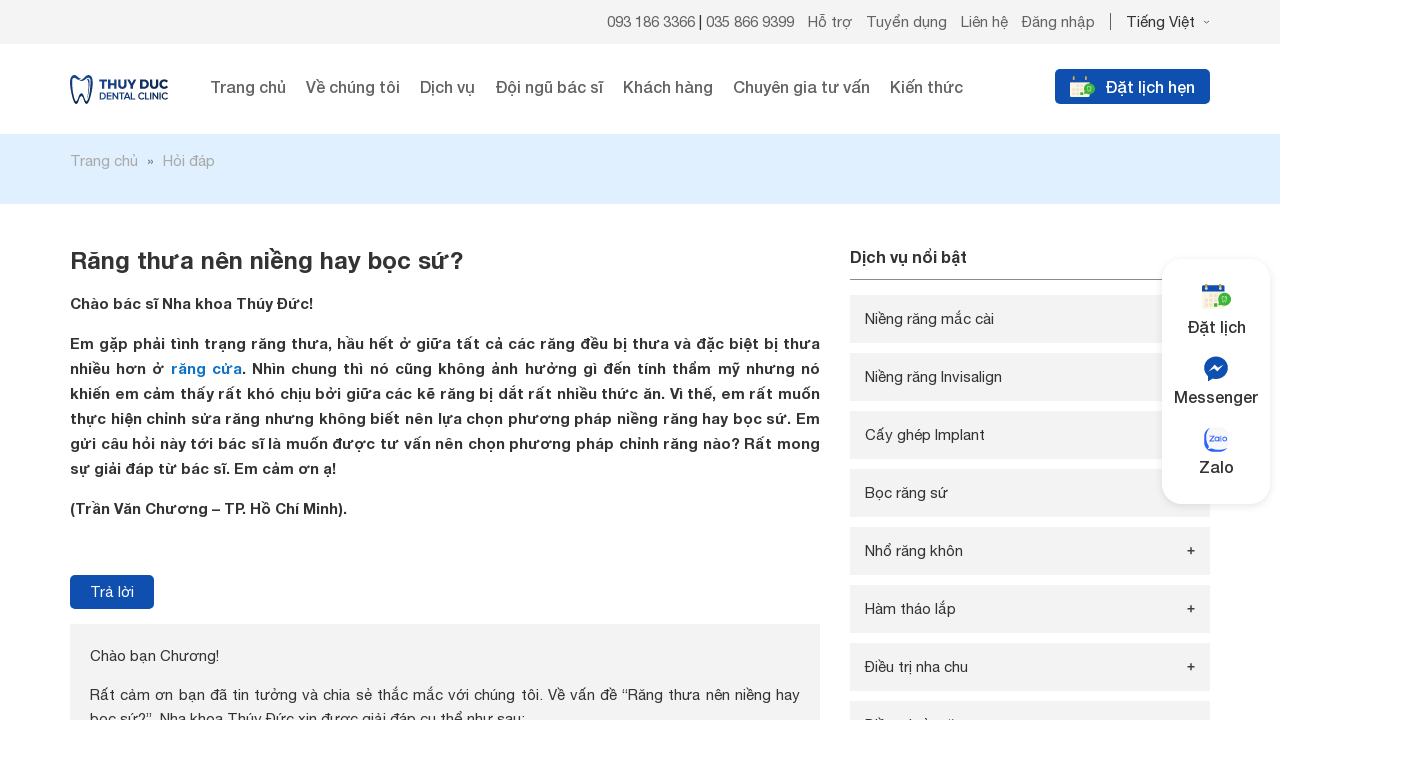

--- FILE ---
content_type: text/html; charset=UTF-8
request_url: https://nhakhoathuyduc.com.vn/questions/rang-thua-nen-nieng-hay-boc-su/
body_size: 31565
content:
<!DOCTYPE html>
<html lang="vi" prefix="og: http://ogp.me/ns#">
<head >
<meta charset="UTF-8" />
<title>Răng thưa nên niềng hay bọc sứ? - Tư vấn nha khoa</title>
<meta name='robots' content='max-image-preview:large' />

<!-- This site is optimized with the Yoast SEO plugin 8.6 - https://yoast.com/wordpress/plugins/seo/ -->
<meta name="robots" content="noodp,noydir"/>
<link rel="canonical" href="https://nhakhoathuyduc.com.vn/questions/rang-thua-nen-nieng-hay-boc-su/" />
<meta property="og:locale" content="vi_VN" />
<meta property="og:type" content="article" />
<meta property="og:title" content="Răng thưa nên niềng hay bọc sứ? - Tư vấn nha khoa" />
<meta property="og:description" content="Chào bác sĩ Nha khoa Thúy Đức! Em gặp phải tình trạng răng thưa, hầu hết ở giữa tất cả các răng đều bị thưa và đặc biệt bị thưa nhiều hơn ở răng cửa. Nhìn chung thì nó cũng không ảnh hưởng gì đến tính thẩm mỹ nhưng nó khiến em cảm thấy rất &hellip;" />
<meta property="og:url" content="https://nhakhoathuyduc.com.vn/questions/rang-thua-nen-nieng-hay-boc-su/" />
<meta property="og:site_name" content="Nha Khoa Thúy Đức" />
<meta property="article:publisher" content="https://www.facebook.com/nhakhoathuyduc64phovong/" />
<meta property="og:image" content="https://nhakhoathuyduc.com.vn/wp-content/uploads/2021/05/rang-thua-nen-nieng-hay-boc-su.jpg" />
<meta name="twitter:card" content="summary"/>
<meta name="twitter:description" content="Chào bác sĩ Nha khoa Thúy Đức! Em gặp phải tình trạng răng thưa, hầu hết ở giữa tất cả các răng đều bị thưa và đặc biệt bị thưa nhiều hơn ở răng cửa. Nhìn chung thì nó cũng không ảnh hưởng gì đến tính thẩm mỹ nhưng nó khiến em cảm thấy rất [&hellip;]"/>
<meta name="twitter:title" content="Răng thưa nên niềng hay bọc sứ? - Tư vấn nha khoa"/>
<meta name="twitter:domain" content="Nha Khoa Thúy Đức"/>
<meta name="twitter:image:src" content="https://nhakhoathuyduc.com.vn/wp-content/uploads/2021/05/rang-thua-nen-nieng-hay-boc-su.jpg"/>
<!-- / Yoast SEO plugin. -->

<link rel="alternate" type="application/rss+xml" title="Dòng thông tin Nha Khoa Thúy Đức &raquo;" href="https://nhakhoathuyduc.com.vn/feed/" />
<link rel='stylesheet' id='cf-field-styles-css' href='https://nhakhoathuyduc.com.vn/wp-content/plugins/caldera-forms/assets/css/fields.min.css?ver=1.4.1' type='text/css' media='all' />
<link rel='stylesheet' id='cf-grid-styles-css' href='https://nhakhoathuyduc.com.vn/wp-content/plugins/caldera-forms/assets/css/caldera-grid.css?ver=1.4.1' type='text/css' media='all' />
<link rel='stylesheet' id='cf-form-styles-css' href='https://nhakhoathuyduc.com.vn/wp-content/plugins/caldera-forms/assets/css/caldera-form.css?ver=1.4.1' type='text/css' media='all' />
<link rel='stylesheet' id='cf-alert-styles-css' href='https://nhakhoathuyduc.com.vn/wp-content/plugins/caldera-forms/assets/css/caldera-alert.css?ver=1.4.1' type='text/css' media='all' />
<link rel='stylesheet' id='caia-css' href='https://nhakhoathuyduc.com.vn/wp-content/themes/caia/style.css?ver=3.0' type='text/css' media='all' />
<style id='classic-theme-styles-inline-css' type='text/css'>
/*! This file is auto-generated */
.wp-block-button__link{color:#fff;background-color:#32373c;border-radius:9999px;box-shadow:none;text-decoration:none;padding:calc(.667em + 2px) calc(1.333em + 2px);font-size:1.125em}.wp-block-file__button{background:#32373c;color:#fff;text-decoration:none}
</style>
<style id='global-styles-inline-css' type='text/css'>
body{--wp--preset--color--black: #000000;--wp--preset--color--cyan-bluish-gray: #abb8c3;--wp--preset--color--white: #ffffff;--wp--preset--color--pale-pink: #f78da7;--wp--preset--color--vivid-red: #cf2e2e;--wp--preset--color--luminous-vivid-orange: #ff6900;--wp--preset--color--luminous-vivid-amber: #fcb900;--wp--preset--color--light-green-cyan: #7bdcb5;--wp--preset--color--vivid-green-cyan: #00d084;--wp--preset--color--pale-cyan-blue: #8ed1fc;--wp--preset--color--vivid-cyan-blue: #0693e3;--wp--preset--color--vivid-purple: #9b51e0;--wp--preset--gradient--vivid-cyan-blue-to-vivid-purple: linear-gradient(135deg,rgba(6,147,227,1) 0%,rgb(155,81,224) 100%);--wp--preset--gradient--light-green-cyan-to-vivid-green-cyan: linear-gradient(135deg,rgb(122,220,180) 0%,rgb(0,208,130) 100%);--wp--preset--gradient--luminous-vivid-amber-to-luminous-vivid-orange: linear-gradient(135deg,rgba(252,185,0,1) 0%,rgba(255,105,0,1) 100%);--wp--preset--gradient--luminous-vivid-orange-to-vivid-red: linear-gradient(135deg,rgba(255,105,0,1) 0%,rgb(207,46,46) 100%);--wp--preset--gradient--very-light-gray-to-cyan-bluish-gray: linear-gradient(135deg,rgb(238,238,238) 0%,rgb(169,184,195) 100%);--wp--preset--gradient--cool-to-warm-spectrum: linear-gradient(135deg,rgb(74,234,220) 0%,rgb(151,120,209) 20%,rgb(207,42,186) 40%,rgb(238,44,130) 60%,rgb(251,105,98) 80%,rgb(254,248,76) 100%);--wp--preset--gradient--blush-light-purple: linear-gradient(135deg,rgb(255,206,236) 0%,rgb(152,150,240) 100%);--wp--preset--gradient--blush-bordeaux: linear-gradient(135deg,rgb(254,205,165) 0%,rgb(254,45,45) 50%,rgb(107,0,62) 100%);--wp--preset--gradient--luminous-dusk: linear-gradient(135deg,rgb(255,203,112) 0%,rgb(199,81,192) 50%,rgb(65,88,208) 100%);--wp--preset--gradient--pale-ocean: linear-gradient(135deg,rgb(255,245,203) 0%,rgb(182,227,212) 50%,rgb(51,167,181) 100%);--wp--preset--gradient--electric-grass: linear-gradient(135deg,rgb(202,248,128) 0%,rgb(113,206,126) 100%);--wp--preset--gradient--midnight: linear-gradient(135deg,rgb(2,3,129) 0%,rgb(40,116,252) 100%);--wp--preset--font-size--small: 13px;--wp--preset--font-size--medium: 20px;--wp--preset--font-size--large: 36px;--wp--preset--font-size--x-large: 42px;--wp--preset--spacing--20: 0.44rem;--wp--preset--spacing--30: 0.67rem;--wp--preset--spacing--40: 1rem;--wp--preset--spacing--50: 1.5rem;--wp--preset--spacing--60: 2.25rem;--wp--preset--spacing--70: 3.38rem;--wp--preset--spacing--80: 5.06rem;--wp--preset--shadow--natural: 6px 6px 9px rgba(0, 0, 0, 0.2);--wp--preset--shadow--deep: 12px 12px 50px rgba(0, 0, 0, 0.4);--wp--preset--shadow--sharp: 6px 6px 0px rgba(0, 0, 0, 0.2);--wp--preset--shadow--outlined: 6px 6px 0px -3px rgba(255, 255, 255, 1), 6px 6px rgba(0, 0, 0, 1);--wp--preset--shadow--crisp: 6px 6px 0px rgba(0, 0, 0, 1);}:where(.is-layout-flex){gap: 0.5em;}:where(.is-layout-grid){gap: 0.5em;}body .is-layout-flow > .alignleft{float: left;margin-inline-start: 0;margin-inline-end: 2em;}body .is-layout-flow > .alignright{float: right;margin-inline-start: 2em;margin-inline-end: 0;}body .is-layout-flow > .aligncenter{margin-left: auto !important;margin-right: auto !important;}body .is-layout-constrained > .alignleft{float: left;margin-inline-start: 0;margin-inline-end: 2em;}body .is-layout-constrained > .alignright{float: right;margin-inline-start: 2em;margin-inline-end: 0;}body .is-layout-constrained > .aligncenter{margin-left: auto !important;margin-right: auto !important;}body .is-layout-constrained > :where(:not(.alignleft):not(.alignright):not(.alignfull)){max-width: var(--wp--style--global--content-size);margin-left: auto !important;margin-right: auto !important;}body .is-layout-constrained > .alignwide{max-width: var(--wp--style--global--wide-size);}body .is-layout-flex{display: flex;}body .is-layout-flex{flex-wrap: wrap;align-items: center;}body .is-layout-flex > *{margin: 0;}body .is-layout-grid{display: grid;}body .is-layout-grid > *{margin: 0;}:where(.wp-block-columns.is-layout-flex){gap: 2em;}:where(.wp-block-columns.is-layout-grid){gap: 2em;}:where(.wp-block-post-template.is-layout-flex){gap: 1.25em;}:where(.wp-block-post-template.is-layout-grid){gap: 1.25em;}.has-black-color{color: var(--wp--preset--color--black) !important;}.has-cyan-bluish-gray-color{color: var(--wp--preset--color--cyan-bluish-gray) !important;}.has-white-color{color: var(--wp--preset--color--white) !important;}.has-pale-pink-color{color: var(--wp--preset--color--pale-pink) !important;}.has-vivid-red-color{color: var(--wp--preset--color--vivid-red) !important;}.has-luminous-vivid-orange-color{color: var(--wp--preset--color--luminous-vivid-orange) !important;}.has-luminous-vivid-amber-color{color: var(--wp--preset--color--luminous-vivid-amber) !important;}.has-light-green-cyan-color{color: var(--wp--preset--color--light-green-cyan) !important;}.has-vivid-green-cyan-color{color: var(--wp--preset--color--vivid-green-cyan) !important;}.has-pale-cyan-blue-color{color: var(--wp--preset--color--pale-cyan-blue) !important;}.has-vivid-cyan-blue-color{color: var(--wp--preset--color--vivid-cyan-blue) !important;}.has-vivid-purple-color{color: var(--wp--preset--color--vivid-purple) !important;}.has-black-background-color{background-color: var(--wp--preset--color--black) !important;}.has-cyan-bluish-gray-background-color{background-color: var(--wp--preset--color--cyan-bluish-gray) !important;}.has-white-background-color{background-color: var(--wp--preset--color--white) !important;}.has-pale-pink-background-color{background-color: var(--wp--preset--color--pale-pink) !important;}.has-vivid-red-background-color{background-color: var(--wp--preset--color--vivid-red) !important;}.has-luminous-vivid-orange-background-color{background-color: var(--wp--preset--color--luminous-vivid-orange) !important;}.has-luminous-vivid-amber-background-color{background-color: var(--wp--preset--color--luminous-vivid-amber) !important;}.has-light-green-cyan-background-color{background-color: var(--wp--preset--color--light-green-cyan) !important;}.has-vivid-green-cyan-background-color{background-color: var(--wp--preset--color--vivid-green-cyan) !important;}.has-pale-cyan-blue-background-color{background-color: var(--wp--preset--color--pale-cyan-blue) !important;}.has-vivid-cyan-blue-background-color{background-color: var(--wp--preset--color--vivid-cyan-blue) !important;}.has-vivid-purple-background-color{background-color: var(--wp--preset--color--vivid-purple) !important;}.has-black-border-color{border-color: var(--wp--preset--color--black) !important;}.has-cyan-bluish-gray-border-color{border-color: var(--wp--preset--color--cyan-bluish-gray) !important;}.has-white-border-color{border-color: var(--wp--preset--color--white) !important;}.has-pale-pink-border-color{border-color: var(--wp--preset--color--pale-pink) !important;}.has-vivid-red-border-color{border-color: var(--wp--preset--color--vivid-red) !important;}.has-luminous-vivid-orange-border-color{border-color: var(--wp--preset--color--luminous-vivid-orange) !important;}.has-luminous-vivid-amber-border-color{border-color: var(--wp--preset--color--luminous-vivid-amber) !important;}.has-light-green-cyan-border-color{border-color: var(--wp--preset--color--light-green-cyan) !important;}.has-vivid-green-cyan-border-color{border-color: var(--wp--preset--color--vivid-green-cyan) !important;}.has-pale-cyan-blue-border-color{border-color: var(--wp--preset--color--pale-cyan-blue) !important;}.has-vivid-cyan-blue-border-color{border-color: var(--wp--preset--color--vivid-cyan-blue) !important;}.has-vivid-purple-border-color{border-color: var(--wp--preset--color--vivid-purple) !important;}.has-vivid-cyan-blue-to-vivid-purple-gradient-background{background: var(--wp--preset--gradient--vivid-cyan-blue-to-vivid-purple) !important;}.has-light-green-cyan-to-vivid-green-cyan-gradient-background{background: var(--wp--preset--gradient--light-green-cyan-to-vivid-green-cyan) !important;}.has-luminous-vivid-amber-to-luminous-vivid-orange-gradient-background{background: var(--wp--preset--gradient--luminous-vivid-amber-to-luminous-vivid-orange) !important;}.has-luminous-vivid-orange-to-vivid-red-gradient-background{background: var(--wp--preset--gradient--luminous-vivid-orange-to-vivid-red) !important;}.has-very-light-gray-to-cyan-bluish-gray-gradient-background{background: var(--wp--preset--gradient--very-light-gray-to-cyan-bluish-gray) !important;}.has-cool-to-warm-spectrum-gradient-background{background: var(--wp--preset--gradient--cool-to-warm-spectrum) !important;}.has-blush-light-purple-gradient-background{background: var(--wp--preset--gradient--blush-light-purple) !important;}.has-blush-bordeaux-gradient-background{background: var(--wp--preset--gradient--blush-bordeaux) !important;}.has-luminous-dusk-gradient-background{background: var(--wp--preset--gradient--luminous-dusk) !important;}.has-pale-ocean-gradient-background{background: var(--wp--preset--gradient--pale-ocean) !important;}.has-electric-grass-gradient-background{background: var(--wp--preset--gradient--electric-grass) !important;}.has-midnight-gradient-background{background: var(--wp--preset--gradient--midnight) !important;}.has-small-font-size{font-size: var(--wp--preset--font-size--small) !important;}.has-medium-font-size{font-size: var(--wp--preset--font-size--medium) !important;}.has-large-font-size{font-size: var(--wp--preset--font-size--large) !important;}.has-x-large-font-size{font-size: var(--wp--preset--font-size--x-large) !important;}
.wp-block-navigation a:where(:not(.wp-element-button)){color: inherit;}
:where(.wp-block-post-template.is-layout-flex){gap: 1.25em;}:where(.wp-block-post-template.is-layout-grid){gap: 1.25em;}
:where(.wp-block-columns.is-layout-flex){gap: 2em;}:where(.wp-block-columns.is-layout-grid){gap: 2em;}
.wp-block-pullquote{font-size: 1.5em;line-height: 1.6;}
</style>
<script type='text/javascript' src='https://nhakhoathuyduc.com.vn/wp-includes/js/jquery/jquery.min.js?ver=3.7.0' id='jquery-core-js'></script>
<script type='text/javascript' src='https://nhakhoathuyduc.com.vn/wp-includes/js/jquery/jquery-migrate.min.js?ver=3.4.1' id='jquery-migrate-js'></script>
<!--[if lt IE 9]>
<script type='text/javascript' src='https://nhakhoathuyduc.com.vn/wp-content/themes/genesis/lib/js/html5shiv.min.js?ver=3.7.3' id='html5shiv-js'></script>
<![endif]-->
<script type='text/javascript' src='https://nhakhoathuyduc.com.vn/wp-content/themes/caia/custom/js/slick.js?ver=6.3.2' id='caia-slick-js'></script>
<script type='text/javascript' src='https://nhakhoathuyduc.com.vn/wp-content/themes/caia/custom/js/jquery.countup.min.js?ver=6.3.2' id='caia-count-js'></script>
<script type='text/javascript' src='https://nhakhoathuyduc.com.vn/wp-content/themes/caia/custom/js/jquery.waypoints.min.js?ver=6.3.2' id='caia-point-js'></script>
<script type="text/javascript">function setCookie(e,t,o){if(0!=o){var i=new Date;i.setTime(i.getTime()+24*o*60*60*1e3);var n="expires="+i.toUTCString();document.cookie=e+"="+t+";"+n+";path=/"}else document.cookie=e+"="+t+";path=/"}function getCookie(e){for(var t=e+"=",o=document.cookie.split(";"),i=0;i<o.length;i++){for(var n=o[i];" "==n.charAt(0);)n=n.substring(1);if(0==n.indexOf(t))return n.substring(t.length,n.length)}return""}</script><link rel="https://api.w.org/" href="https://nhakhoathuyduc.com.vn/wp-json/" />
<link rel="alternate" type="application/json+oembed" href="https://nhakhoathuyduc.com.vn/wp-json/oembed/1.0/embed?url=https%3A%2F%2Fnhakhoathuyduc.com.vn%2Fquestions%2Frang-thua-nen-nieng-hay-boc-su%2F" />
<link rel="alternate" type="text/xml+oembed" href="https://nhakhoathuyduc.com.vn/wp-json/oembed/1.0/embed?url=https%3A%2F%2Fnhakhoathuyduc.com.vn%2Fquestions%2Frang-thua-nen-nieng-hay-boc-su%2F&#038;format=xml" />
	<style>
	.fitqa-questions-suggest{width:237px;padding:5px 15px 5px 5px;background-color:#fff}.widget .fitqa-questions-suggest{margin:0 10px 10px 10px}#suggest-submit{background:#29628d;border:none}.fitqa-ask-form p{clear:both;overflow:hidden;margin:10px 0}.fitqa-ask-form input[type=text]{padding:5px;width:97.5%;float:left;margin-right:10px}.fitqa-submit-question{margin:20px 0}p.field-user_name{width:48%;float:left;clear:none}p.field-user_email{width:48%;float:right;clear:none}label .reqired{color:#f04040}.field-user_email input[type=text],.field-user_name input[type=text]{width:95%}.notice{border:1px solid #093;background-color:#e7f7d3}.notice.error{border-color:#f04040;background-color:#ffcf69}.notice p{padding:10px;margin:0}.more-questions{padding:0 15px}textarea#question_detail {height: 90px;padding: 5px;width: 97.5%;float: left;}
	</style>
	<link rel="icon" href="https://nhakhoathuyduc.com.vn/wp-content/themes/caia/images/favicon.ico" />
<script>
  (function(i,s,o,g,r,a,m){i['GoogleAnalyticsObject']=r;i[r]=i[r]||function(){
  (i[r].q=i[r].q||[]).push(arguments)},i[r].l=1*new Date();a=s.createElement(o),
  m=s.getElementsByTagName(o)[0];a.async=1;a.src=g;m.parentNode.insertBefore(a,m)
  })(window,document,'script','https://www.google-analytics.com/analytics.js','ga');
 
  ga('create', 'UA-187932753-1', 'auto');
  ga('send', 'pageview');
 
</script>

<!-- Google Tag Manager -->
<script>(function(w,d,s,l,i){w[l]=w[l]||[];w[l].push({'gtm.start':
new Date().getTime(),event:'gtm.js'});var f=d.getElementsByTagName(s)[0],
j=d.createElement(s),dl=l!='dataLayer'?'&l='+l:'';j.async=true;j.src=
'https://www.googletagmanager.com/gtm.js?id='+i+dl;f.parentNode.insertBefore(j,f);
})(window,document,'script','dataLayer','GTM-NJQJCLN');</script>
<!-- End Google Tag Manager -->

<!-- Google Tag Manager -->
<script>(function(w,d,s,l,i){w[l]=w[l]||[];w[l].push({'gtm.start':
new Date().getTime(),event:'gtm.js'});var f=d.getElementsByTagName(s)[0],
j=d.createElement(s),dl=l!='dataLayer'?'&l='+l:'';j.async=true;j.src=
'https://www.googletagmanager.com/gtm.js?id='+i+dl;f.parentNode.insertBefore(j,f);
})(window,document,'script','dataLayer','GTM-N7KNR25');</script>
<!-- End Google Tag Manager -->

<!-- Google tag (gtag.js) -->
<script async src="https://www.googletagmanager.com/gtag/js?id=G-E8YDNBDZ06"></script>
<script>
  window.dataLayer = window.dataLayer || [];
  function gtag(){dataLayer.push(arguments);}
  gtag('js', new Date());

  gtag('config', 'G-E8YDNBDZ06');
</script><style type="text/css">div#toc_container {width: 97%;}</style><style>.site-title a,.site-title a:hover{background: unset;text-indent: inherit;display: grid;align-items: center;}</style><style type="text/css">
    .slow {
        -webkit-animation-duration: 1.5s;
        animation-duration: 1.5s;
        -webkit-animation-fill-mode: both;
        animation-fill-mode: both;
    }
    .slower {
        -webkit-animation-duration: 2s;
        animation-duration: 2s;
        -webkit-animation-fill-mode: both;
        animation-fill-mode: both;
    }
    .slowest {
        -webkit-animation-duration: 3s;
        animation-duration: 3s;
        -webkit-animation-fill-mode: both;
        animation-fill-mode: both;
    }
    .delay-250 {
        -webkit-animation-delay: 0.25s;
        -moz-animation-delay: 0.25s;
        -o-animation-delay: 0.25s;
        animation-delay: 0.25s;
    }
    .delay-500 {
        -webkit-animation-delay: 0.5s;
        -moz-animation-delay: 0.5s;
        -o-animation-delay: 0.5s;
        animation-delay: 0.5s;
    }
    .delay-750 {
        -webkit-animation-delay: 0.75s;
        -moz-animation-delay: 0.75s;
        -o-animation-delay: 0.75s;
        animation-delay: 0.75s;
    }
    .delay-1000 {
        -webkit-animation-delay: 1s;
        -moz-animation-delay: 1s;
        -o-animation-delay: 1s;
        animation-delay: 1s;
    }
    .delay-1250 {
        -webkit-animation-delay: 1.25s;
        -moz-animation-delay: 1.25s;
        -o-animation-delay: 1.25s;
        animation-delay: 1.25s;
    }
    .delay-1500 {
        -webkit-animation-delay: 1.5s;
        -moz-animation-delay: 1.5s;
        -o-animation-delay: 1.5s;
        animation-delay: 1.5s;
    }
    .delay-1750 {
        -webkit-animation-delay: 1.75s;
        -moz-animation-delay: 1.75s;
        -o-animation-delay: 1.75s;
        animation-delay: 1.75s;
    }
    .delay-2000 {
        -webkit-animation-delay: 2s;
        -moz-animation-delay: 2s;
        -o-animation-delay: 2s;
        animation-delay: 2s;
    }
    .delay-2500 {
        -webkit-animation-delay: 2.5s;
        -moz-animation-delay: 2.5s;
        -o-animation-delay: 2.5s;
        animation-delay: 2.5s;
    }
    .delay-2000 {
        -webkit-animation-delay: 2s;
        -moz-animation-delay: 2s;
        -o-animation-delay: 2s;
        animation-delay: 2s;
    }
    .delay-2500 {
        -webkit-animation-delay: 2.5s;
        -moz-animation-delay: 2.5s;
        -o-animation-delay: 2.5s;
        animation-delay: 2.5s;
    }
    .delay-3000 {
        -webkit-animation-delay: 3s;
        -moz-animation-delay: 3s;
        -o-animation-delay: 3s;
        animation-delay: 3s;
    }
    .delay-3500 {
        -webkit-animation-delay: 3.5s;
        -moz-animation-delay: 3.5s;
        -o-animation-delay: 3.5s;
        animation-delay: 3.5s;
    }
    .bounceInDown,
    .bounceInLeft,
    .bounceInRight,
    .bounceInUp {
        opacity: 0;
        -webkit-transform: translateX(200px);
        transform: translateX(200px);
    }
    .fadeInDown,
    .fadeInLeft,
    .fadeInRight,
    .fadeInUp {
        opacity: 0;
        -webkit-transform: translateX(400px);
        transform: translateX(400px);
    }
    .flipInX,
    .flipInY,
    .rollIn,
    .rotateDownUpRight,
    .rotateIn,
    .rotateInDownLeft,
    .rotateInUpLeft,
    .rotateInUpRight {
        opacity: 0;
    }
    .lightSpeedInLeft,
    .lightSpeedInRight {
        opacity: 0;
        -webkit-transform: translateX(400px);
        transform: translateX(400px);
    }
    @-webkit-keyframes bounceIn {
        0% {
            opacity: 0;
            -webkit-transform: scale(0.3);
        }
        100% {
            opacity: 1;
            -webkit-transform: scale(1);
        }
    }
    @keyframes bounceIn {
        0% {
            opacity: 0;
            transform: scale(0.3);
        }
        100% {
            opacity: 1;
            transform: scale(1);
        }
    }
    .bounceIn.go {
        -webkit-animation-name: bounceIn;
        animation-name: bounceIn;
    }
    @-webkit-keyframes bounceInRight {
        0% {
            opacity: 0;
            -webkit-transform: translateX(400px);
        }
        60% {
            -webkit-transform: translateX(-30px);
        }
        80% {
            -webkit-transform: translateX(10px);
        }
        100% {
            opacity: 1;
            -webkit-transform: translateX(0);
        }
    }
    @keyframes bounceInRight {
        0% {
            opacity: 0;
            transform: translateX(400px);
        }
        60% {
            transform: translateX(-30px);
        }
        80% {
            transform: translateX(10px);
        }
        100% {
            opacity: 1;
            transform: translateX(0);
        }
    }
    .bounceInRight.go {
        -webkit-animation-name: bounceInRight;
        animation-name: bounceInRight;
    }
    @-webkit-keyframes bounceInLeft {
        0% {
            opacity: 0;
            -webkit-transform: translateX(-400px);
        }
        60% {
            -webkit-transform: translateX(30px);
        }
        80% {
            -webkit-transform: translateX(-10px);
        }
        100% {
            opacity: 1;
            -webkit-transform: translateX(0);
        }
    }
    @keyframes bounceInLeft {
        0% {
            opacity: 0;
            transform: translateX(-400px);
        }
        60% {
            transform: translateX(30px);
        }
        80% {
            transform: translateX(-10px);
        }
        100% {
            opacity: 1;
            transform: translateX(0);
        }
    }
    .bounceInLeft.go {
        -webkit-animation-name: bounceInLeft;
        animation-name: bounceInLeft;
    }
    @-webkit-keyframes bounceInUp {
        0% {
            opacity: 0;
            -webkit-transform: translateY(200px);
        }
        60% {
            -webkit-transform: translateY(0);
        }
        80% {
            -webkit-transform: translateY(0);
        }
        100% {
            opacity: 1;
            -webkit-transform: translateY(0);
        }
    }
    @keyframes bounceInUp {
        0% {
            opacity: 0;
            transform: translateY(400px);
        }
        60% {
            transform: translateY(0);
        }
        80% {
            transform: translateY(0);
        }
        100% {
            opacity: 1;
            transform: translateY(0);
        }
    }
    .bounceInUp.go {
        -webkit-animation-name: bounceInUp;
        animation-name: bounceInUp;
    }
    @-webkit-keyframes bounceInDown {
        0% {
            opacity: 0;
            -webkit-transform: translateY(-200px);
        }
        60% {
            -webkit-transform: translateY(0);
        }
        80% {
            -webkit-transform: translateY(0);
        }
        100% {
            opacity: 1;
            -webkit-transform: translateY(0);
        }
    }
    @keyframes bounceInDown {
        0% {
            opacity: 0;
            transform: translateY(-200px);
        }
        60% {
            transform: translateY(0);
        }
        80% {
            transform: translateY(0);
        }
        100% {
            opacity: 1;
            transform: translateY(0);
        }
    }
    .bounceInDown.go {
        -webkit-animation-name: bounceInDown;
        animation-name: bounceInDown;
    }
    @-webkit-keyframes fadeIn {
        0% {
            opacity: 0.5;
        }
        100% {
            opacity: 1;
            display: block;
        }
    }
    @keyframes fadeIn {
        0% {
            opacity: 0.5;
        }
        100% {
            opacity: 1;
            display: block;
        }
    }
    .fadeIn {
        opacity: 0.5;
    }
    .fadeIn.go {
        -webkit-animation-name: fadeIn;
        animation-name: fadeIn;
    }
    @-webkit-keyframes growIn {
        0% {
            -webkit-transform: scale(0.2);
            opacity: 0;
        }
        50% {
            -webkit-transform: scale(1.2);
        }
        100% {
            -webkit-transform: scale(1);
            opacity: 1;
        }
    }
    @keyframes growIn {
        0% {
            transform: scale(0.2);
            opacity: 0;
        }
        50% {
            transform: scale(1.2);
        }
        100% {
            transform: scale(1);
            opacity: 1;
        }
    }
    .growIn {
        -webkit-transform: scale(0.2);
        transform: scale(0.2);
        opacity: 0;
    }
    .growIn.go {
        -webkit-animation-name: growIn;
        animation-name: growIn;
    }
    @-webkit-keyframes shake {
        0%,
        100% {
            -webkit-transform: translateX(0);
        }
        10%,
        30%,
        50%,
        70%,
        90% {
            -webkit-transform: translateX(-10px);
        }
        20%,
        40%,
        60%,
        80% {
            -webkit-transform: translateX(10px);
        }
    }
    @keyframes shake {
        0%,
        100% {
            transform: translateX(0);
        }
        10%,
        30%,
        50%,
        70%,
        90% {
            transform: translateX(-10px);
        }
        20%,
        40%,
        60%,
        80% {
            transform: translateX(10px);
        }
    }
    .shake.go {
        -webkit-animation-name: shake;
        animation-name: shake;
    }
    @-webkit-keyframes shakeUp {
        0%,
        100% {
            -webkit-transform: translateY(0);
        }
        10%,
        30%,
        50%,
        70%,
        90% {
            -webkit-transform: translateY(-10px);
        }
        20%,
        40%,
        60%,
        80% {
            -webkit-transform: translateY(10px);
        }
    }
    @keyframes shakeUp {
        0%,
        100% {
            transform: translateY(0);
        }
        10%,
        30%,
        50%,
        70%,
        90% {
            transform: translateY(-10px);
        }
        20%,
        40%,
        60%,
        80% {
            transform: translateY(10px);
        }
    }
    .shakeUp.go {
        -webkit-animation-name: shakeUp;
        animation-name: shakeUp;
    }
    @-webkit-keyframes fadeInLeft {
        0% {
            opacity: 0;
            -webkit-transform: translateX(-400px);
        }
        50% {
            opacity: 0.3;
        }
        100% {
            opacity: 1;
            -webkit-transform: translateX(0);
        }
    }
    @keyframes fadeInLeft {
        0% {
            opacity: 0;
            transform: translateX(-400px);
        }
        50% {
            opacity: 0.3;
        }
        100% {
            opacity: 1;
            transform: translateX(0);
        }
    }
    .fadeInLeft {
        opacity: 0;
        -webkit-transform: translateX(-400px);
        transform: translateX(-400px);
    }
    .fadeInLeft.go {
        -webkit-animation-name: fadeInLeft;
        animation-name: fadeInLeft;
    }
    @-webkit-keyframes fadeInRight {
        0% {
            opacity: 0;
            -webkit-transform: translateX(400px);
        }
        50% {
            opacity: 0.3;
        }
        100% {
            opacity: 1;
            -webkit-transform: translateX(0);
        }
    }
    @keyframes fadeInRight {
        0% {
            opacity: 0;
            transform: translateX(400px);
        }
        50% {
            opacity: 0.3;
        }
        100% {
            opacity: 1;
            transform: translateX(0);
        }
    }
    .fadeInRight {
        opacity: 0;
        -webkit-transform: translateX(400px);
        transform: translateX(400px);
    }
    .fadeInRight.go {
        -webkit-animation-name: fadeInRight;
        animation-name: fadeInRight;
    }
    @-webkit-keyframes fadeInUp {
        0% {
            opacity: 0;
            -webkit-transform: translateY(400px);
        }
        50% {
            opacity: 0.3;
        }
        100% {
            opacity: 1;
            -webkit-transform: translateY(0);
        }
    }
    @keyframes fadeInUp {
        0% {
            opacity: 0;
            transform: translateY(400px);
        }
        50% {
            opacity: 0.3;
        }
        100% {
            opacity: 1;
            transform: translateY(0);
        }
    }
    .fadeInUp {
        opacity: 0;
        -webkit-transform: translateY(400px);
        transform: translateY(400px);
    }
    .fadeInUp.go {
        -webkit-animation-name: fadeInUp;
        animation-name: fadeInUp;
    }
    @-webkit-keyframes fadeInDown {
        0% {
            opacity: 0;
            -webkit-transform: translateY(-400px);
        }
        50% {
            opacity: 0.3;
        }
        100% {
            opacity: 1;
            -webkit-transform: translateY(0);
        }
    }
    @keyframes fadeInDown {
        0% {
            opacity: 0;
            transform: translateY(-400px);
        }
        50% {
            opacity: 0.3;
        }
        100% {
            opacity: 1;
            transform: translateY(0);
        }
    }
    .fadeInDown {
        opacity: 0;
        -webkit-transform: translateY(-400px);
        transform: translateY(-400px);
    }
    .fadeInDown.go {
        -webkit-animation-name: fadeInDown;
        animation-name: fadeInDown;
    }
    @-webkit-keyframes rotateIn {
        0% {
            -webkit-transform-origin: center center;
            -webkit-transform: rotate(-200deg);
            opacity: 0;
        }
        100% {
            -webkit-transform-origin: center center;
            -webkit-transform: rotate(0);
            opacity: 1;
        }
    }
    @keyframes rotateIn {
        0% {
            transform-origin: center center;
            transform: rotate(-200deg);
            opacity: 0;
        }
        100% {
            transform-origin: center center;
            transform: rotate(0);
            opacity: 1;
        }
    }
    .rotateIn.go {
        -webkit-animation-name: rotateIn;
        animation-name: rotateIn;
    }
    @-webkit-keyframes rotateInUpLeft {
        0% {
            -webkit-transform-origin: left bottom;
            -webkit-transform: rotate(90deg);
            opacity: 0;
        }
        100% {
            -webkit-transform-origin: left bottom;
            -webkit-transform: rotate(0);
            opacity: 1;
        }
    }
    @keyframes rotateInUpLeft {
        0% {
            transform-origin: left bottom;
            transform: rotate(90deg);
            opacity: 0;
        }
        100% {
            transform-origin: left bottom;
            transform: rotate(0);
            opacity: 1;
        }
    }
    .rotateInUpLeft.go {
        -webkit-animation-name: rotateInUpLeft;
        animation-name: rotateInUpLeft;
    }
    @-webkit-keyframes rotateInDownLeft {
        0% {
            -webkit-transform-origin: left bottom;
            -webkit-transform: rotate(-90deg);
            opacity: 0;
        }
        100% {
            -webkit-transform-origin: left bottom;
            -webkit-transform: rotate(0);
            opacity: 1;
        }
    }
    @keyframes rotateInDownLeft {
        0% {
            transform-origin: left bottom;
            transform: rotate(-90deg);
            opacity: 0;
        }
        100% {
            transform-origin: left bottom;
            transform: rotate(0);
            opacity: 1;
        }
    }
    .rotateInDownLeft.go {
        -webkit-animation-name: rotateInDownLeft;
        animation-name: rotateInDownLeft;
    }
    @-webkit-keyframes rotateInUpRight {
        0% {
            -webkit-transform-origin: right bottom;
            -webkit-transform: rotate(-90deg);
            opacity: 0;
        }
        100% {
            -webkit-transform-origin: right bottom;
            -webkit-transform: rotate(0);
            opacity: 1;
        }
    }
    @keyframes rotateInUpRight {
        0% {
            transform-origin: right bottom;
            transform: rotate(-90deg);
            opacity: 0;
        }
        100% {
            transform-origin: right bottom;
            transform: rotate(0);
            opacity: 1;
        }
    }
    .rotateInUpRight.go {
        -webkit-animation-name: rotateInUpRight;
        animation-name: rotateInUpRight;
    }
    @-webkit-keyframes rotateInDownRight {
        0% {
            -webkit-transform-origin: right bottom;
            -webkit-transform: rotate(90deg);
            opacity: 0;
        }
        100% {
            -webkit-transform-origin: right bottom;
            -webkit-transform: rotate(0);
            opacity: 1;
        }
    }
    @keyframes rotateInDownRight {
        0% {
            transform-origin: right bottom;
            transform: rotate(90deg);
            opacity: 0;
        }
        100% {
            transform-origin: right bottom;
            transform: rotate(0);
            opacity: 1;
        }
    }
    .rotateInDownRight.go {
        -webkit-animation-name: rotateInDownRight;
        animation-name: rotateInDownRight;
    }
    @-webkit-keyframes rollIn {
        0% {
            opacity: 0;
            -webkit-transform: translateX(-100%) rotate(-120deg);
        }
        100% {
            opacity: 1;
            -webkit-transform: translateX(0) rotate(0);
        }
    }
    @keyframes rollIn {
        0% {
            opacity: 0;
            transform: translateX(-100%) rotate(-120deg);
        }
        100% {
            opacity: 1;
            transform: translateX(0) rotate(0);
        }
    }
    .rollIn.go {
        -webkit-animation-name: rollIn;
        animation-name: rollIn;
    }
    @-webkit-keyframes wiggle {
        0% {
            -webkit-transform: skewX(9deg);
        }
        10% {
            -webkit-transform: skewX(-8deg);
        }
        20% {
            -webkit-transform: skewX(7deg);
        }
        30% {
            -webkit-transform: skewX(-6deg);
        }
        40% {
            -webkit-transform: skewX(5deg);
        }
        50% {
            -webkit-transform: skewX(-4deg);
        }
        60% {
            -webkit-transform: skewX(3deg);
        }
        70% {
            -webkit-transform: skewX(-2deg);
        }
        80% {
            -webkit-transform: skewX(1deg);
        }
        90% {
            -webkit-transform: skewX(0);
        }
        100% {
            -webkit-transform: skewX(0);
        }
    }
    @keyframes wiggle {
        0% {
            transform: skewX(9deg);
        }
        10% {
            transform: skewX(-8deg);
        }
        20% {
            transform: skewX(7deg);
        }
        30% {
            transform: skewX(-6deg);
        }
        40% {
            transform: skewX(5deg);
        }
        50% {
            transform: skewX(-4deg);
        }
        60% {
            transform: skewX(3deg);
        }
        70% {
            transform: skewX(-2deg);
        }
        80% {
            transform: skewX(1deg);
        }
        90% {
            transform: skewX(0);
        }
        100% {
            transform: skewX(0);
        }
    }
    .wiggle.go {
        -webkit-animation-name: wiggle;
        animation-name: wiggle;
        -webkit-animation-timing-function: ease-in;
        animation-timing-function: ease-in;
    }
    @-webkit-keyframes swing {
        100%,
        20%,
        40%,
        60%,
        80% {
            -webkit-transform-origin: top center;
        }
        20% {
            -webkit-transform: rotate(15deg);
        }
        40% {
            -webkit-transform: rotate(-10deg);
        }
        60% {
            -webkit-transform: rotate(5deg);
        }
        80% {
            -webkit-transform: rotate(-5deg);
        }
        100% {
            -webkit-transform: rotate(0);
        }
    }
    @keyframes swing {
        20% {
            transform: rotate(15deg);
        }
        40% {
            transform: rotate(-10deg);
        }
        60% {
            transform: rotate(5deg);
        }
        80% {
            transform: rotate(-5deg);
        }
        100% {
            transform: rotate(0);
        }
    }
    .swing.go {
        -webkit-transform-origin: top center;
        transform-origin: top center;
        -webkit-animation-name: swing;
        animation-name: swing;
    }
    @-webkit-keyframes tada {
        0% {
            -webkit-transform: scale(1);
        }
        10%,
        20% {
            -webkit-transform: scale(0.9) rotate(-3deg);
        }
        30%,
        50%,
        70%,
        90% {
            -webkit-transform: scale(1.1) rotate(3deg);
        }
        40%,
        60%,
        80% {
            -webkit-transform: scale(1.1) rotate(-3deg);
        }
        100% {
            -webkit-transform: scale(1) rotate(0);
        }
    }
    @keyframes tada {
        0% {
            transform: scale(1);
        }
        10%,
        20% {
            transform: scale(0.9) rotate(-3deg);
        }
        30%,
        50%,
        70%,
        90% {
            transform: scale(1.1) rotate(3deg);
        }
        40%,
        60%,
        80% {
            transform: scale(1.1) rotate(-3deg);
        }
        100% {
            transform: scale(1) rotate(0);
        }
    }
    .tada.go {
        -webkit-animation-name: tada;
        animation-name: tada;
    }
    @-webkit-keyframes wobble {
        0% {
            -webkit-transform: translateX(0);
        }
        15% {
            -webkit-transform: translateX(-25%) rotate(-5deg);
        }
        30% {
            -webkit-transform: translateX(20%) rotate(3deg);
        }
        45% {
            -webkit-transform: translateX(-15%) rotate(-3deg);
        }
        60% {
            -webkit-transform: translateX(10%) rotate(2deg);
        }
        75% {
            -webkit-transform: translateX(-5%) rotate(-1deg);
        }
        100% {
            -webkit-transform: translateX(0);
        }
    }
    @keyframes wobble {
        0% {
            transform: translateX(0);
        }
        15% {
            transform: translateX(-25%) rotate(-5deg);
        }
        30% {
            transform: translateX(20%) rotate(3deg);
        }
        45% {
            transform: translateX(-15%) rotate(-3deg);
        }
        60% {
            transform: translateX(10%) rotate(2deg);
        }
        75% {
            transform: translateX(-5%) rotate(-1deg);
        }
        100% {
            transform: translateX(0);
        }
    }
    .wobble.go {
        -webkit-animation-name: wobble;
        animation-name: wobble;
    }
    @-webkit-keyframes pulse {
        0% {
            -webkit-transform: scale(1);
        }
        50% {
            -webkit-transform: scale(1.1);
        }
        100% {
            -webkit-transform: scale(1);
        }
    }
    @keyframes pulse {
        0% {
            transform: scale(1);
        }
        50% {
            transform: scale(1.1);
        }
        100% {
            transform: scale(1);
        }
    }
    .pulse.go {
        -webkit-animation-name: pulse;
        animation-name: pulse;
    }
    @-webkit-keyframes lightSpeedInRight {
        0% {
            -webkit-transform: translateX(100%) skewX(-30deg);
            opacity: 0;
        }
        60% {
            -webkit-transform: translateX(-20%) skewX(30deg);
            opacity: 1;
        }
        80% {
            -webkit-transform: translateX(0) skewX(-15deg);
            opacity: 1;
        }
        100% {
            -webkit-transform: translateX(0) skewX(0);
            opacity: 1;
        }
    }
    @keyframes lightSpeedInRight {
        0% {
            transform: translateX(100%) skewX(-30deg);
            opacity: 0;
        }
        60% {
            transform: translateX(-20%) skewX(30deg);
            opacity: 1;
        }
        80% {
            transform: translateX(0) skewX(-15deg);
            opacity: 1;
        }
        100% {
            transform: translateX(0) skewX(0);
            opacity: 1;
        }
    }
    .lightSpeedInRight.go {
        -webkit-animation-name: lightSpeedInRight;
        animation-name: lightSpeedInRight;
        -webkit-animation-timing-function: ease-out;
        animation-timing-function: ease-out;
    }
    @-webkit-keyframes lightSpeedInLeft {
        0% {
            -webkit-transform: translateX(-100%) skewX(30deg);
            opacity: 0;
        }
        60% {
            -webkit-transform: translateX(20%) skewX(-30deg);
            opacity: 1;
        }
        80% {
            -webkit-transform: translateX(0) skewX(15deg);
            opacity: 1;
        }
        100% {
            -webkit-transform: translateX(0) skewX(0);
            opacity: 1;
        }
    }
    @keyframes lightSpeedInLeft {
        0% {
            transform: translateX(-100%) skewX(30deg);
            opacity: 0;
        }
        60% {
            transform: translateX(20%) skewX(-30deg);
            opacity: 1;
        }
        80% {
            transform: translateX(0) skewX(15deg);
            opacity: 1;
        }
        100% {
            transform: translateX(0) skewX(0);
            opacity: 1;
        }
    }
    .lightSpeedInLeft.go {
        -webkit-animation-name: lightSpeedInLeft;
        animation-name: lightSpeedInLeft;
        -webkit-animation-timing-function: ease-out;
        animation-timing-function: ease-out;
    }
    @-webkit-keyframes flip {
        0% {
            -webkit-transform: perspective(400px) rotateY(0);
            -webkit-animation-timing-function: ease-out;
        }
        40% {
            -webkit-transform: perspective(400px) translateZ(150px) rotateY(170deg);
            -webkit-animation-timing-function: ease-out;
        }
        50% {
            -webkit-transform: perspective(400px) translateZ(150px) rotateY(190deg) scale(1);
            -webkit-animation-timing-function: ease-in;
        }
        80% {
            -webkit-transform: perspective(400px) rotateY(360deg) scale(0.95);
            -webkit-animation-timing-function: ease-in;
        }
        100% {
            -webkit-transform: perspective(400px) scale(1);
            -webkit-animation-timing-function: ease-in;
        }
    }
    @keyframes flip {
        0% {
            transform: perspective(400px) rotateY(0);
            animation-timing-function: ease-out;
        }
        40% {
            transform: perspective(400px) translateZ(150px) rotateY(170deg);
            animation-timing-function: ease-out;
        }
        50% {
            transform: perspective(400px) translateZ(150px) rotateY(190deg) scale(1);
            animation-timing-function: ease-in;
        }
        80% {
            transform: perspective(400px) rotateY(360deg) scale(0.95);
            animation-timing-function: ease-in;
        }
        100% {
            transform: perspective(400px) scale(1);
            animation-timing-function: ease-in;
        }
    }
    .flip.go {
        -webkit-backface-visibility: visible !important;
        -webkit-animation-name: flip;
        backface-visibility: visible !important;
        animation-name: flip;
    }
    @-webkit-keyframes flipInX {
        0% {
            -webkit-transform: perspective(400px) rotateX(90deg);
            opacity: 0;
        }
        40% {
            -webkit-transform: perspective(400px) rotateX(-10deg);
        }
        70% {
            -webkit-transform: perspective(400px) rotateX(10deg);
        }
        100% {
            -webkit-transform: perspective(400px) rotateX(0);
            opacity: 1;
        }
    }
    @keyframes flipInX {
        0% {
            transform: perspective(400px) rotateX(90deg);
            opacity: 0;
        }
        40% {
            transform: perspective(400px) rotateX(-10deg);
        }
        70% {
            transform: perspective(400px) rotateX(10deg);
        }
        100% {
            transform: perspective(400px) rotateX(0);
            opacity: 1;
        }
    }
    .flipInX.go {
        -webkit-backface-visibility: visible !important;
        -webkit-animation-name: flipInX;
        backface-visibility: visible !important;
        animation-name: flipInX;
    }
    @-webkit-keyframes flipInY {
        0% {
            -webkit-transform: perspective(400px) rotateY(90deg);
            opacity: 0;
        }
        40% {
            -webkit-transform: perspective(400px) rotateY(-10deg);
        }
        70% {
            -webkit-transform: perspective(400px) rotateY(10deg);
        }
        100% {
            -webkit-transform: perspective(400px) rotateY(0);
            opacity: 1;
        }
    }
    @keyframes flipInY {
        0% {
            transform: perspective(400px) rotateY(90deg);
            opacity: 0;
        }
        40% {
            transform: perspective(400px) rotateY(-10deg);
        }
        70% {
            transform: perspective(400px) rotateY(10deg);
        }
        100% {
            transform: perspective(400px) rotateY(0);
            opacity: 1;
        }
    }
    .flipInY.go {
        -webkit-backface-visibility: visible !important;
        -webkit-animation-name: flipInY;
        backface-visibility: visible !important;
        animation-name: flipInY;
    }
    @-webkit-keyframes bounceOut {
        0% {
            -webkit-transform: scale(1);
        }
        25% {
            -webkit-transform: scale(0.95);
        }
        50% {
            opacity: 1;
            -webkit-transform: scale(1.1);
        }
        100% {
            opacity: 0;
            -webkit-transform: scale(0.3);
        }
    }
    @keyframes bounceOut {
        0% {
            transform: scale(1);
        }
        25% {
            transform: scale(0.95);
        }
        50% {
            opacity: 1;
            transform: scale(1.1);
        }
        100% {
            opacity: 0;
            transform: scale(0.3);
        }
    }
    .bounceOut.goAway {
        -webkit-animation-name: bounceOut;
        animation-name: bounceOut;
    }
    @-webkit-keyframes bounceOutUp {
        0% {
            -webkit-transform: translateY(0);
        }
        20% {
            opacity: 1;
            -webkit-transform: translateY(20px);
        }
        100% {
            opacity: 0;
            -webkit-transform: translateY(-2000px);
        }
    }
    @keyframes bounceOutUp {
        0% {
            transform: translateY(0);
        }
        20% {
            opacity: 1;
            transform: translateY(20px);
        }
        100% {
            opacity: 0;
            transform: translateY(-2000px);
        }
    }
    .bounceOutUp.goAway {
        -webkit-animation-name: bounceOutUp;
        animation-name: bounceOutUp;
    }
    @-webkit-keyframes bounceOutDown {
        0% {
            -webkit-transform: translateY(0);
        }
        20% {
            opacity: 1;
            -webkit-transform: translateY(-20px);
        }
        100% {
            opacity: 0;
            -webkit-transform: translateY(2000px);
        }
    }
    @keyframes bounceOutDown {
        0% {
            transform: translateY(0);
        }
        20% {
            opacity: 1;
            transform: translateY(-20px);
        }
        100% {
            opacity: 0;
            transform: translateY(2000px);
        }
    }
    .bounceOutDown.goAway {
        -webkit-animation-name: bounceOutDown;
        animation-name: bounceOutDown;
    }
    @-webkit-keyframes bounceOutLeft {
        0% {
            -webkit-transform: translateX(0);
        }
        20% {
            opacity: 1;
            -webkit-transform: translateX(20px);
        }
        100% {
            opacity: 0;
            -webkit-transform: translateX(-2000px);
        }
    }
    @keyframes bounceOutLeft {
        0% {
            transform: translateX(0);
        }
        20% {
            opacity: 1;
            transform: translateX(20px);
        }
        100% {
            opacity: 0;
            transform: translateX(-2000px);
        }
    }
    .bounceOutLeft.goAway {
        -webkit-animation-name: bounceOutLeft;
        animation-name: bounceOutLeft;
    }
    @-webkit-keyframes bounceOutRight {
        0% {
            -webkit-transform: translateX(0);
        }
        20% {
            opacity: 1;
            -webkit-transform: translateX(-20px);
        }
        100% {
            opacity: 0;
            -webkit-transform: translateX(2000px);
        }
    }
    @keyframes bounceOutRight {
        0% {
            transform: translateX(0);
        }
        20% {
            opacity: 1;
            transform: translateX(-20px);
        }
        100% {
            opacity: 0;
            transform: translateX(2000px);
        }
    }
    .bounceOutRight.goAway {
        -webkit-animation-name: bounceOutRight;
        animation-name: bounceOutRight;
    }
    @-webkit-keyframes fadeOut {
        0% {
            opacity: 1;
        }
        100% {
            opacity: 0;
        }
    }
    @keyframes fadeOut {
        0% {
            opacity: 1;
        }
        100% {
            opacity: 0;
        }
    }
    .fadeOut.goAway {
        -webkit-animation-name: fadeOut;
        animation-name: fadeOut;
    }
    @-webkit-keyframes fadeOutUp {
        0% {
            opacity: 1;
            -webkit-transform: translateY(0);
        }
        100% {
            opacity: 0;
            -webkit-transform: translateY(-2000px);
        }
    }
    @keyframes fadeOutUp {
        0% {
            opacity: 1;
            transform: translateY(0);
        }
        100% {
            opacity: 0;
            transform: translateY(-2000px);
        }
    }
    .fadeOutUp.goAway {
        -webkit-animation-name: fadeOutUp;
        animation-name: fadeOutUp;
    }
    @-webkit-keyframes fadeOutDown {
        0% {
            opacity: 1;
            -webkit-transform: translateY(0);
        }
        100% {
            opacity: 0;
            -webkit-transform: translateY(2000px);
        }
    }
    @keyframes fadeOutDown {
        0% {
            opacity: 1;
            transform: translateY(0);
        }
        100% {
            opacity: 0;
            transform: translateY(2000px);
        }
    }
    .fadeOutDown.goAway {
        -webkit-animation-name: fadeOutDown;
        animation-name: fadeOutDown;
    }
    @-webkit-keyframes fadeOutLeft {
        0% {
            opacity: 1;
            -webkit-transform: translateX(0);
        }
        100% {
            opacity: 0;
            -webkit-transform: translateX(-2000px);
        }
    }
    @keyframes fadeOutLeft {
        0% {
            opacity: 1;
            transform: translateX(0);
        }
        100% {
            opacity: 0;
            transform: translateX(-2000px);
        }
    }
    .fadeOutLeft.goAway {
        -webkit-animation-name: fadeOutLeft;
        animation-name: fadeOutLeft;
    }
    @-webkit-keyframes fadeOutRight {
        0% {
            opacity: 1;
            -webkit-transform: translateX(0);
        }
        100% {
            opacity: 0;
            -webkit-transform: translateX(2000px);
        }
    }
    @keyframes fadeOutRight {
        0% {
            opacity: 1;
            transform: translateX(0);
        }
        100% {
            opacity: 0;
            transform: translateX(2000px);
        }
    }
    .fadeOutRight.goAway {
        -webkit-animation-name: fadeOutRight;
        animation-name: fadeOutRight;
    }
    @-webkit-keyframes flipOutX {
        0% {
            -webkit-transform: perspective(400px) rotateX(0);
            opacity: 1;
        }
        100% {
            -webkit-transform: perspective(400px) rotateX(90deg);
            opacity: 0;
        }
    }
    @keyframes flipOutX {
        0% {
            transform: perspective(400px) rotateX(0);
            opacity: 1;
        }
        100% {
            transform: perspective(400px) rotateX(90deg);
            opacity: 0;
        }
    }
    .flipOutX.goAway {
        -webkit-animation-name: flipOutX;
        -webkit-backface-visibility: visible !important;
        animation-name: flipOutX;
        backface-visibility: visible !important;
    }
    @-webkit-keyframes flipOutY {
        0% {
            -webkit-transform: perspective(400px) rotateY(0);
            opacity: 1;
        }
        100% {
            -webkit-transform: perspective(400px) rotateY(90deg);
            opacity: 0;
        }
    }
    @keyframes flipOutY {
        0% {
            transform: perspective(400px) rotateY(0);
            opacity: 1;
        }
        100% {
            transform: perspective(400px) rotateY(90deg);
            opacity: 0;
        }
    }
    .flipOutY {
        -webkit-backface-visibility: visible !important;
        -webkit-animation-name: flipOutY;
        backface-visibility: visible !important;
        animation-name: flipOutY;
    }
    @-webkit-keyframes lightSpeedOutRight {
        0% {
            -webkit-transform: translateX(0) skewX(0);
            opacity: 1;
        }
        100% {
            -webkit-transform: translateX(100%) skewX(-30deg);
            opacity: 0;
        }
    }
    @keyframes lightSpeedOutRight {
        0% {
            transform: translateX(0) skewX(0);
            opacity: 1;
        }
        100% {
            transform: translateX(100%) skewX(-30deg);
            opacity: 0;
        }
    }
    .lightSpeedOutRight.goAway {
        -webkit-animation-name: lightSpeedOutRight;
        animation-name: lightSpeedOutRight;
        -webkit-animation-timing-function: ease-in;
        animation-timing-function: ease-in;
    }
    @-webkit-keyframes lightSpeedOutLeft {
        0% {
            -webkit-transform: translateX(0) skewX(0);
            opacity: 1;
        }
        100% {
            -webkit-transform: translateX(-100%) skewX(30deg);
            opacity: 0;
        }
    }
    @keyframes lightSpeedOutLeft {
        0% {
            transform: translateX(0) skewX(0);
            opacity: 1;
        }
        100% {
            transform: translateX(-100%) skewX(30deg);
            opacity: 0;
        }
    }
    .lightSpeedOutLeft.goAway {
        -webkit-animation-name: lightSpeedOutLeft;
        animation-name: lightSpeedOutLeft;
        -webkit-animation-timing-function: ease-in;
        animation-timing-function: ease-in;
    }
    @-webkit-keyframes rotateOut {
        0% {
            -webkit-transform-origin: center center;
            -webkit-transform: rotate(0);
            opacity: 1;
        }
        100% {
            -webkit-transform-origin: center center;
            -webkit-transform: rotate(200deg);
            opacity: 0;
        }
    }
    @keyframes rotateOut {
        0% {
            transform-origin: center center;
            transform: rotate(0);
            opacity: 1;
        }
        100% {
            transform-origin: center center;
            transform: rotate(200deg);
            opacity: 0;
        }
    }
    .rotateOut.goAway {
        -webkit-animation-name: rotateOut;
        animation-name: rotateOut;
    }
    @-webkit-keyframes rotateOutUpLeft {
        0% {
            -webkit-transform-origin: left bottom;
            -webkit-transform: rotate(0);
            opacity: 1;
        }
        100% {
            -webkit-transform-origin: left bottom;
            -webkit-transform: rotate(-90deg);
            opacity: 0;
        }
    }
    @keyframes rotateOutUpLeft {
        0% {
            transform-origin: left bottom;
            transform: rotate(0);
            opacity: 1;
        }
        100% {
            -transform-origin: left bottom;
            -transform: rotate(-90deg);
            opacity: 0;
        }
    }
    .rotateOutUpLeft.goAway {
        -webkit-animation-name: rotateOutUpLeft;
        animation-name: rotateOutUpLeft;
    }
    @-webkit-keyframes rotateOutDownLeft {
        0% {
            -webkit-transform-origin: left bottom;
            -webkit-transform: rotate(0);
            opacity: 1;
        }
        100% {
            -webkit-transform-origin: left bottom;
            -webkit-transform: rotate(90deg);
            opacity: 0;
        }
    }
    @keyframes rotateOutDownLeft {
        0% {
            transform-origin: left bottom;
            transform: rotate(0);
            opacity: 1;
        }
        100% {
            transform-origin: left bottom;
            transform: rotate(90deg);
            opacity: 0;
        }
    }
    .rotateOutDownLeft.goAway {
        -webkit-animation-name: rotateOutDownLeft;
        animation-name: rotateOutDownLeft;
    }
    @-webkit-keyframes rotateOutUpRight {
        0% {
            -webkit-transform-origin: right bottom;
            -webkit-transform: rotate(0);
            opacity: 1;
        }
        100% {
            -webkit-transform-origin: right bottom;
            -webkit-transform: rotate(90deg);
            opacity: 0;
        }
    }
    @keyframes rotateOutUpRight {
        0% {
            transform-origin: right bottom;
            transform: rotate(0);
            opacity: 1;
        }
        100% {
            transform-origin: right bottom;
            transform: rotate(90deg);
            opacity: 0;
        }
    }
    .rotateOutUpRight.goAway {
        -webkit-animation-name: rotateOutUpRight;
        animation-name: rotateOutUpRight;
    }
    @-webkit-keyframes rollOut {
        0% {
            opacity: 1;
            -webkit-transform: translateX(0) rotate(0);
        }
        100% {
            opacity: 0;
            -webkit-transform: translateX(100%) rotate(120deg);
        }
    }
    @keyframes rollOut {
        0% {
            opacity: 1;
            transform: translateX(0) rotate(0);
        }
        100% {
            opacity: 0;
            transform: translateX(100%) rotate(120deg);
        }
    }
    .rollOut.goAway {
        -webkit-animation-name: rollOut;
        animation-name: rollOut;
    }
    @-webkit-keyframes fadeInUpShort {
        0% {
            opacity: 0;
            -webkit-transform: translateY(20px);
        }
        100% {
            opacity: 1;
            -webkit-transform: translateY(0);
        }
    }
    @keyframes fadeInUpShort {
        0% {
            opacity: 0;
            transform: translateY(20px);
        }
        100% {
            opacity: 1;
            transform: translateY(0);
        }
    }
    .fadeInUpShort {
        opacity: 0;
        -webkit-transform: translateY(20px);
        transform: translateY(20px);
    }
    .fadeInUpShort.go {
        -webkit-animation-name: fadeInUpShort;
        animation-name: fadeInUpShort;
    }
    @-webkit-keyframes fadeInDownShort {
        0% {
            opacity: 0;
            -webkit-transform: translateY(-20px);
        }
        100% {
            opacity: 1;
            -webkit-transform: translateY(0);
        }
    }
    @keyframes fadeInDownShort {
        0% {
            opacity: 0;
            transform: translateY(-20px);
        }
        100% {
            opacity: 1;
            transform: translateY(0);
        }
    }
    .fadeInDownShort {
        opacity: 0;
        -webkit-transform: translateY(-20px);
        transform: translateY(-20px);
    }
    .fadeInDownShort.go {
        -webkit-animation-name: fadeInDownShort;
        animation-name: fadeInDownShort;
    }
    @-webkit-keyframes fadeInRightShort {
        0% {
            opacity: 0;
            -webkit-transform: translateX(20px);
        }
        100% {
            opacity: 1;
            -webkit-transform: translateX(0);
        }
    }
    @keyframes fadeInRightShort {
        0% {
            opacity: 0;
            transform: translateX(20px);
        }
        100% {
            opacity: 1;
            transform: translateX(0);
        }
    }
    .fadeInRightShort {
        opacity: 0;
        -webkit-transform: translateX(20px);
        transform: translateX(20px);
    }
    .fadeInRightShort.go {
        -webkit-animation-name: fadeInRightShort;
        animation-name: fadeInRightShort;
    }
    @-webkit-keyframes fadeInLeftShort {
        0% {
            opacity: 0;
            -webkit-transform: translateX(-20px);
        }
        100% {
            opacity: 1;
            -webkit-transform: translateX(0);
        }
    }
    @keyframes fadeInLeftShort {
        0% {
            opacity: 0;
            transform: translateX(-20px);
        }
        100% {
            opacity: 1;
            transform: translateX(0);
        }
    }
    .fadeInLeftShort {
        opacity: 0;
        -webkit-transform: translateX(-20px);
        transform: translateX(-20px);
    }
    .fadeInLeftShort.go {
        -webkit-animation-name: fadeInLeftShort;
        animation-name: fadeInLeftShort;
    }
    .animated {
        opacity: 0;
    }
</style>

	<link rel="preconnect" href="https://fonts.googleapis.com">
	<link rel="preconnect" href="https://fonts.gstatic.com" crossorigin>
	<link href="https://fonts.googleapis.com/css2?family=Manrope:wght@400;500;600;700;800&family=Playfair+Display:ital,wght@0,700;1,700&display=swap" rel="stylesheet">
	<meta name='viewport' content='width=device-width, initial-scale=1, maximum-scale=1, user-scalable=no' />	<script type='text/javascript'>	
	function ega(c, a, l, v=1){
		let g = 'ga';
		if (typeof window['ga'] === 'function') {
			ga('send', 'event', c, a, l, v); 
			g += '3';	
		}
		if (typeof window['gtag'] === 'function') {
			gtag('event', c, { action: a, label: l, value: v });
			g += '4';
		}
		
		console.log('send ' + g + ' ' + c);
	}
	function uga(c, a, l, v=1){
		var is_send = getCookie(c);
		if (is_send != '1'){
			let g = 'ga';			
			if (typeof window['ga'] === 'function') {
				ga('send', 'event', c, a, l, v); 	
				g += '3';
			}
			if (typeof window['gtag'] === 'function') {
				gtag('event', c, { action: a, label: l, value: v });
				g += '4';
			} 
			setCookie(c, '1', 0); console.log('send ' + g + ' ' + c);}
	}
	</script>
			<style type="text/css" id="wp-custom-css">
			.site-header .menu .dangnhap a {
	color: #fff !important;
}		</style>
		</head>
<body class="fitwp_question-template-default single single-fitwp_question postid-3424 content-sidebar" itemscope itemtype="https://schema.org/WebPage"><!-- Google Tag Manager (noscript) -->
<noscript><iframe src="https://www.googletagmanager.com/ns.html?id=GTM-NJQJCLN"
height="0" width="0" style="display:none;visibility:hidden"></iframe></noscript>
<!-- End Google Tag Manager (noscript) --><div class="site-container"><div class="content-before-header section"><div class="wrap"><section id="code_widget-2" class="code-shortcode_widget widget caia_code_widget"><div class="widget-wrap"><select>
<option value="">Tiếng Việt</option>
<option value="https://en.nhakhoathuyduc.com.vn">Tiếng Anh</option>
</select></div></section>
<section id="text-2" class="widget widget_text"><div class="widget-wrap">			<div class="textwidget"><ul>
<li><a class="readmore call-goal-hotline" href="tel:0931863366">093 186 3366</a> | <a class="readmore call-goal-hotline" href="tel:0358669399">035 866 9399</a></li>
<li><a href="#">Hỗ trợ</a></li>
<li><a href="https://nhakhoathuyduc.com.vn/tuyen-dung/">Tuyển dụng</a></li>
<li><a href="https://nhakhoathuyduc.com.vn/lien-he/">Liên hệ</a></li>
<li><a href="#">Đăng nhập</a></li>
</ul>
</div>
		</div></section>
</div></div><header class="site-header" itemscope itemtype="https://schema.org/WPHeader"><div class="wrap"><div class="title-area"><p class="site-title" itemprop="headline"><a href="https://nhakhoathuyduc.com.vn/" title="Nha Khoa Thúy Đức"><img src="https://nhakhoathuyduc.com.vn/wp-content/uploads/2023/11/logo.svg" alt="Nha Khoa Thúy Đức" title ="Nha Khoa Thúy Đức" ></a></p><p class="site-description" itemprop="description">Xây nụ cười bằng cả trái tim</p></div><div class="widget-area header-widget-area"><section id="nav_menu-6" class="widget widget_nav_menu"><div class="widget-wrap"><nav class="nav-header" itemscope itemtype="https://schema.org/SiteNavigationElement"><ul id="menu-main-menu" class="menu genesis-nav-menu"><li id="menu-item-13" class="menu-item menu-item-type-custom menu-item-object-custom menu-item-home menu-item-13"><a href="https://nhakhoathuyduc.com.vn/" itemprop="url"><span itemprop="name">Trang chủ</span></a></li>
<li id="menu-item-12460" class="menu-item menu-item-type-post_type menu-item-object-page menu-item-has-children menu-item-12460"><a href="https://nhakhoathuyduc.com.vn/gioi-thieu/" itemprop="url"><span itemprop="name">Về chúng tôi</span></a>
<ul class="sub-menu">
	<li id="menu-item-13055" class="menu-item menu-item-type-post_type menu-item-object-post menu-item-13055"><a href="https://nhakhoathuyduc.com.vn/nha-khoa-thuy-duc-18-nam-xay-dung-va-phat-trien-12848/" itemprop="url"><span itemprop="name">19 năm xây dựng và phát triển</span></a></li>
	<li id="menu-item-85" class="menu-item menu-item-type-post_type menu-item-object-page menu-item-85"><a href="https://nhakhoathuyduc.com.vn/gioi-thieu/co-so-vat-chat/" itemprop="url"><span itemprop="name">Công nghệ tiên phong</span></a></li>
	<li id="menu-item-13508" class="menu-item menu-item-type-post_type menu-item-object-page menu-item-13508"><a href="https://nhakhoathuyduc.com.vn/hanh-trinh-trai-nghiem-khong-gian-nha-khoa-thuy-duc/" itemprop="url"><span itemprop="name">Hành trình trải nghiệm không gian</span></a></li>
	<li id="menu-item-16792" class="menu-item menu-item-type-post_type menu-item-object-page menu-item-16792"><a href="https://nhakhoathuyduc.com.vn/thuy-duc-kids-khong-gian-nha-khoa-danh-rieng-cho-be/" itemprop="url"><span itemprop="name">Thúy đức Kids &#8211; Không gian nha khoa dành riêng cho bé</span></a></li>
	<li id="menu-item-9754" class="menu-item menu-item-type-post_type menu-item-object-page menu-item-9754"><a href="https://nhakhoathuyduc.com.vn/gioi-thieu/chuong-trinh-thien-nguyen/" itemprop="url"><span itemprop="name">Chương trình thiện nguyện</span></a></li>
	<li id="menu-item-16918" class="menu-item menu-item-type-taxonomy menu-item-object-category menu-item-16918"><a href="https://nhakhoathuyduc.com.vn/workshop-better/" itemprop="url"><span itemprop="name">Workshop Better</span></a></li>
	<li id="menu-item-3221" class="menu-item menu-item-type-taxonomy menu-item-object-category menu-item-3221"><a href="https://nhakhoathuyduc.com.vn/tin-tuc-su-kien/" itemprop="url"><span itemprop="name">Tin tức &#8211; Sự kiện</span></a></li>
	<li id="menu-item-9755" class="menu-item menu-item-type-taxonomy menu-item-object-category menu-item-9755"><a href="https://nhakhoathuyduc.com.vn/videos/" itemprop="url"><span itemprop="name">Videos</span></a></li>
	<li id="menu-item-23870" class="menu-item menu-item-type-post_type menu-item-object-post menu-item-23870"><a href="https://nhakhoathuyduc.com.vn/recap-invisalign-expert-exchange-sharing-expertise-creating-smiles-together-23142/" itemprop="url"><span itemprop="name">Expert exchange</span></a></li>
</ul>
</li>
<li id="menu-item-10246" class="menu-item menu-item-type-custom menu-item-object-custom menu-item-has-children menu-item-10246"><a href="https://nhakhoathuyduc.com.vn/dich-vu/" itemprop="url"><span itemprop="name">Dịch vụ</span></a>
<ul class="sub-menu">
	<li id="menu-item-3686" class="menu-item menu-item-type-post_type menu-item-object-page menu-item-3686"><a href="https://nhakhoathuyduc.com.vn/dich-vu/invisalign-first/" itemprop="url"><span itemprop="name">Invisalign First &#8211; Niềng răng cho trẻ em</span></a></li>
	<li id="menu-item-83" class="menu-item menu-item-type-post_type menu-item-object-page menu-item-83"><a href="https://nhakhoathuyduc.com.vn/dich-vu/nieng-rang-invisalign/" itemprop="url"><span itemprop="name">Niềng răng Invisalign</span></a></li>
	<li id="menu-item-12457" class="menu-item menu-item-type-post_type menu-item-object-page menu-item-12457"><a href="https://nhakhoathuyduc.com.vn/dich-vu/goi-nieng-invisalign-tiet-kiem-essentials/" itemprop="url"><span itemprop="name">Gói niềng Invisalign tiết kiệm Essentials</span></a></li>
	<li id="menu-item-20207" class="menu-item menu-item-type-custom menu-item-object-custom menu-item-20207"><a href="https://nhakhoathuyduc.com.vn/nong-ham-invisalign-ipe-giai-phap-tien-chinh-nha-danh-rieng-cho-be-6-12-tuoi-20201/" itemprop="url"><span itemprop="name">Nong Hàm Invisalign IPE</span></a></li>
	<li id="menu-item-84" class="menu-item menu-item-type-post_type menu-item-object-page menu-item-84"><a href="https://nhakhoathuyduc.com.vn/dich-vu/nieng-rang-mac-cai/" itemprop="url"><span itemprop="name">Niềng răng mắc cài</span></a></li>
	<li id="menu-item-19232" class="menu-item menu-item-type-post_type menu-item-object-post menu-item-19232"><a href="https://nhakhoathuyduc.com.vn/cham-soc-toan-dien-nu-cuoi-be-cung-thuy-duc-kids-19216/" itemprop="url"><span itemprop="name">Răng trẻ em &#8211; Thúy Đức Kids</span></a></li>
	<li id="menu-item-14544" class="menu-item menu-item-type-post_type menu-item-object-page menu-item-14544"><a href="https://nhakhoathuyduc.com.vn/cay-ghep-implant/" itemprop="url"><span itemprop="name">Cấy ghép Implant</span></a></li>
	<li id="menu-item-78" class="menu-item menu-item-type-post_type menu-item-object-page menu-item-78"><a href="https://nhakhoathuyduc.com.vn/dich-vu/boc-rang-su/" itemprop="url"><span itemprop="name">Bọc răng sứ</span></a></li>
	<li id="menu-item-82" class="menu-item menu-item-type-post_type menu-item-object-page menu-item-82"><a href="https://nhakhoathuyduc.com.vn/dich-vu/nho-rang/" itemprop="url"><span itemprop="name">Nhổ răng khôn</span></a></li>
	<li id="menu-item-80" class="menu-item menu-item-type-post_type menu-item-object-page menu-item-80"><a href="https://nhakhoathuyduc.com.vn/dich-vu/dieu-tri-nha-chu/" itemprop="url"><span itemprop="name">Điều trị nha chu</span></a></li>
	<li id="menu-item-81" class="menu-item menu-item-type-post_type menu-item-object-page menu-item-81"><a href="https://nhakhoathuyduc.com.vn/dich-vu/ham-thao-lap/" itemprop="url"><span itemprop="name">Hàm tháo lắp</span></a></li>
	<li id="menu-item-1796" class="menu-item menu-item-type-post_type menu-item-object-page menu-item-1796"><a href="https://nhakhoathuyduc.com.vn/tay-trang-rang-2/" itemprop="url"><span itemprop="name">Tẩy Trắng Răng</span></a></li>
</ul>
</li>
<li id="menu-item-349" class="menu-item menu-item-type-post_type menu-item-object-page menu-item-349"><a href="https://nhakhoathuyduc.com.vn/doi-ngu-bac-si/" itemprop="url"><span itemprop="name">Đội ngũ bác sĩ</span></a></li>
<li id="menu-item-9753" class="menu-item menu-item-type-post_type menu-item-object-page menu-item-9753"><a href="https://nhakhoathuyduc.com.vn/khach-hang/" itemprop="url"><span itemprop="name">Khách hàng</span></a></li>
<li id="menu-item-92" class="menu-item menu-item-type-post_type menu-item-object-page menu-item-92"><a href="https://nhakhoathuyduc.com.vn/chuyen-gia-tu-van/" itemprop="url"><span itemprop="name">Chuyên gia tư vấn</span></a></li>
<li id="menu-item-91" class="menu-item menu-item-type-taxonomy menu-item-object-category menu-item-has-children menu-item-91"><a href="https://nhakhoathuyduc.com.vn/kien-thuc-nha-khoa/" itemprop="url"><span itemprop="name">Kiến thức</span></a>
<ul class="sub-menu">
	<li id="menu-item-834" class="menu-item menu-item-type-taxonomy menu-item-object-category menu-item-834"><a href="https://nhakhoathuyduc.com.vn/kien-thuc-nha-khoa/nieng-rang/" itemprop="url"><span itemprop="name">Niềng răng</span></a></li>
	<li id="menu-item-14543" class="menu-item menu-item-type-taxonomy menu-item-object-category menu-item-14543"><a href="https://nhakhoathuyduc.com.vn/kien-thuc-nha-khoa/trong-rang/" itemprop="url"><span itemprop="name">Trồng răng</span></a></li>
	<li id="menu-item-19133" class="menu-item menu-item-type-taxonomy menu-item-object-category menu-item-19133"><a href="https://nhakhoathuyduc.com.vn/kien-thuc-nha-khoa/cham-soc-rang-tre-em/" itemprop="url"><span itemprop="name">Chăm sóc răng trẻ em</span></a></li>
	<li id="menu-item-7152" class="menu-item menu-item-type-taxonomy menu-item-object-category menu-item-7152"><a href="https://nhakhoathuyduc.com.vn/kien-thuc-nha-khoa/boc-rang-su/" itemprop="url"><span itemprop="name">Bọc răng sứ</span></a></li>
	<li id="menu-item-835" class="menu-item menu-item-type-taxonomy menu-item-object-category menu-item-835"><a href="https://nhakhoathuyduc.com.vn/kien-thuc-nha-khoa/nho-rang/" itemprop="url"><span itemprop="name">Nhổ răng</span></a></li>
	<li id="menu-item-9414" class="menu-item menu-item-type-taxonomy menu-item-object-category menu-item-9414"><a href="https://nhakhoathuyduc.com.vn/kien-thuc-nha-khoa/tay-trang-rang/" itemprop="url"><span itemprop="name">Tẩy trắng răng</span></a></li>
</ul>
</li>
<li id="menu-item-9748" class="dangnhap menu-item menu-item-type-custom menu-item-object-custom menu-item-9748"><a href="https://nhakhoathuyduc.com.vn/dat-lich-kham/" itemprop="url"><span itemprop="name">Đặt lịch hẹn</span></a></li>
</ul></nav></div></section>
</div></div></header><div class="breadcrumb" itemscope="" itemtype="https://schema.org/BreadcrumbList"><div class="wrap"><span class="breadcrumb-link-wrap" itemprop="itemListElement" itemscope itemtype="https://schema.org/ListItem"><a class="breadcrumb-link" href="https://nhakhoathuyduc.com.vn/" itemprop="item"><span class="breadcrumb-link-text-wrap" itemprop="name"><span class="home">Trang chủ</span></span></a><meta itemprop="position" content="1"></span><span aria-label="breadcrumb separator" class="separator">  »  </span><span class="breadcrumb-link-wrap" itemprop="itemListElement" itemscope itemtype="https://schema.org/ListItem"><a class="breadcrumb-link" href="https://nhakhoathuyduc.com.vn/questions/" itemprop="item"><span class="breadcrumb-link-text-wrap" itemprop="name">Hỏi đáp</span></a><meta itemprop="position" content="2"></span></div></div><div class="site-inner"><div class="content-sidebar-wrap"><main class="content"><article class="post-3424 fitwp_question type-fitwp_question status-publish has-post-thumbnail entry" itemscope itemtype="https://schema.org/CreativeWork"><header class="entry-header"><h1 class="entry-title" itemprop="headline">Răng thưa nên niềng hay bọc sứ?</h1>
</header><div class="entry-content" itemprop="text"><p><strong>Chào bác sĩ Nha khoa Thúy Đức!</strong></p>
<p><strong>Em gặp phải tình trạng răng thưa, hầu hết ở giữa tất cả các răng đều bị thưa và đặc biệt bị thưa nhiều hơn ở <a href="https://nhakhoathuyduc.com.vn/rang-cua-14210/">răng cửa</a>. Nhìn chung thì nó cũng không ảnh hưởng gì đến tính thẩm mỹ nhưng nó khiến em cảm thấy rất khó chịu bởi giữa các kẽ răng bị dắt rất nhiều thức ăn. Vì thế, em rất muốn thực hiện chỉnh sửa răng nhưng không biết nên lựa chọn phương pháp niềng răng hay bọc sứ. Em gửi câu hỏi này tới bác sĩ là muốn được tư vấn nên chọn phương pháp chỉnh răng nào? Rất mong sự giải đáp từ bác sĩ. Em cảm ơn ạ! </strong></p>
<p><strong>(Trần Văn Chương – TP. Hồ Chí Minh).</strong></p>
<p>&nbsp;</p>
<p class="tralois"></b>Trả lời</b></p><div class="answer-content"><p>Chào bạn Chương!</p>
<p>Rất cảm ơn bạn đã tin tưởng và chia sẻ thắc mắc với chúng tôi. Về vấn đề “Răng thưa nên niềng hay bọc sứ?”, Nha khoa Thúy Đức xin được giải đáp cụ thể như sau:</p>
<h2>Răng thưa nên chọn niềng răng hay bọc sứ?</h2>
<p>Về trường hợp mà bạn Chương mô tả, tình trạng răng thưa của bạn không ảnh hưởng đến tính thẩm mỹ nhưng lại gây khó chịu do thức ăn mắc kẹt tại các kẽ răng. Điều này khiến cho việc vệ sinh răng miệng gặp nhiều khó khăn khiến cho người bệnh có nguy cơ cao mắc các bệnh lý về răng miệng.</p>
<p>Răng thưa là tình trạng các răng không mọc khít với nhau hoặc có thể là do bị thiếu răng. Răng mọc thưa còn là nguyên nhân khiến sai lệch khớp cắn, phát âm không chuẩn và cần điều trị để cải thiện cấu trúc xương hàm về đúng vị trí. Do vậy, việc khắc phục khuyết điểm của hàm răng thưa là hết sức cần thiết để đưa răng về đúng vị trí trên cung hàm, tránh những bệnh lý có thể xảy ra.</p>
<p>Hiện nay, tất cả các trường hợp răng thưa đều có thể cải thiện được bằng các phương pháp chỉnh hình hiện đại. Đối với tình trạng răng bị thưa thường được sử dụng hai phương pháp hữu hiệu nhất đó là niềng răng và bọc răng sứ. Mỗi phương pháp đều có những đặc điểm, ưu nhược điểm riêng phù hợp với tình trạng của mỗi người. Để đưa ra được lựa chọn phương pháp chỉnh răng phù hợp bạn nên hiểu rõ hơn về hai phương pháp này. Hãy cùng tìm hiểu ngay ở nội dung của phần đây nhé!</p>
<h3>Tìm hiểu giải pháp niềng răng thưa</h3>
<p>Niềng răng là phương pháp chỉnh nha được thực hiện bằng cách sử dụng các khí cụ nha khoa (khí cụ mắc cài hoặc khay niềng). Những khí cụ này giúp tác động lực lên răng đều đặn mỗi ngày, từ đó mà những chiếc răng mọc lệch được kéo về đúng vị trí trên cung hàm.</p>
<p>Chính vì vậy, niềng răng giúp cho các trường hợp răng mọc sai lệch như: răng hô, răng móm, răng khấp khểnh, khớp cắn sâu, khớp cắn chéo... được điều chỉnh hiệu quả.</p>
<p><img class="aligncenter size-full wp-image-2556" src="https://nhakhoathuyduc.com.vn/wp-content/uploads/2021/04/hinh-anh-truoc-sau-khi-nieng-rang-thua.jpg" alt="" width="750" height="577" /></p>
<p>Tất cả các trường hợp răng thưa từ mức độ nhẹ đến nặng đều có thể thực hiện được phương pháp niềng răng. Sau khi niềng răng, bạn sẽ được sở hữu một hàm răng đều đẹp, khớp cắn hoàn hảo giúp duy trì tuổi thọ cho răng mà không làm ảnh hưởng đến cấu trúc của răng và hàm, đặc biệt không gây xâm lấn, đau nhức.</p>
<p>Niềng răng thưa là phương pháp vô cùng an toàn và hiệu quả, đã được chứng minh qua rất nhiều ca điều trị răng thưa tại nha khoa Thúy Đức. Có thể nói niềng răng đóng khe thưa được rất nhiều người ưa chuộng hiện nay, đặc biệt là các bạn trẻ bị khe thưa. Đặc biệt đối với các trường hợp khe thưa do thiếu răng vĩnh viễn mà có mầm răng phía dưới thì chỉnh nha chính là phương pháp hiệu quả nhất để đưa chiếc răng mọc ngầm về đúng lại vị trí trên cung hàm.</p>
<p><strong>Ưu điểm của phương pháp niềng răng thưa:</strong></p>
<ul>
<li>Đạt hiệu qủa cao: Sau khi kết thúc quá trình niềng răng, khung miệng và vòm hàm trở nên cân đối sẽ giúp bạn có một nụ cười đẹp cùng khuôn mặt xinh xắn, trẻ trung.</li>
<li>Không xâm lấn tới nướu: Những khí cụ niềng răng hoàn toàn không gây tổn hại tới cấu trúc răng cũng như xâm lấn tới nướu răng vì thế vô cùng an toàn đối với người sử dụng.</li>
<li>Kết quả niềng răng có hiệu quả lâu dài, thậm chí trọn đời nếu bạn tuân theo đúng chỉ dẫn của bác sĩ và có chế độ chăm sóc răng miệng phù hợp.</li>
</ul>
<p><strong>Tuy nhiên, niềng răng thưa cũng có một số khuyết điểm như sau: </strong></p>
<ul>
<li>Thời gian đeo niềng lâu: Tùy vào mức độ lệch lạc, độ tuổi khi niềng răng mà thời gian để hoàn thiện trung bình khoảng từ 1,5 -2 năm.</li>
<li>Tính thẩm mỹ không cao: Nếu lựa chọn phương pháp niềng răng mắc cài thì thẩm mỹ không được đẹp lắm và có thể gặp một số bất tiện khi vệ sinh răng miệng.</li>
</ul>
<p><div class="tds-message-box box-note ">Niềng răng phù hợp với tất cả các trường hợp răng thưa. Mặc dù thời gian niềng răng thưa kéo dài khá lâu nhưng nhờ công nghệ niềng răng hiện đại, có thể di chuyển răng theo đúng phác đồ điều trị của bác sĩ, hạn chế tối đa răng bị sai lệch, giúp quá trình niềng răng trở nên nhanh hơn nhưng vẫn đảm bảo mang lại kết quả sau điều trị tốt nhất.</div></p>
<h3>Tìm hiểu giải pháp bọc răng sứ</h3>
<p><img class="aligncenter size-full wp-image-3434" src="https://nhakhoathuyduc.com.vn/wp-content/uploads/2021/05/boc-su-rang-thua.jpg" alt="" width="750" height="422" /></p>
<p>Bọc răng sứ là phương pháp chỉnh nha không chỉ giúp làm khít các khe răng mà còn giúp cho răng có hình dáng và màu sắc đẹp, có chức năng ăn nhai như răng thật. Đặc biệt với loại răng sứ không kim loại, độ bền có thể lên tới 15-20 năm, mang đến một hàm răng đều đẹp, một nụ cười trắng sáng chỉ sau 2-3 lần hẹn với bác sĩ.</p>
<p>Bọc răng sứ là cách sử dụng mão sứ để tạo hình lại răng thưa. Khi thực hiện phương pháp này, các nha sĩ sẽ tiến mài nhỏ cùi răng rồi dùng mão sứ để bọc phần răng đã mài. Phương pháp bọc răng sứ thẩm mỹ sẽ giúp bạn nhanh chóng có một hàm răng thẳng tắp và trắng đều.</p>
<p>Nếu việc mài cùi răng không được thực hiện cẩn thận bởi bàn tay bác sĩ giỏi thì rất có thể sẽ gây xâm lấn mô răng, làm răng bị ê buốt, lung lay. Việc này có ảnh hưởng nhiều đến chân răng cũng như độ khỏe về lâu về dài của răng.</p>
<p>Không chỉ vậy, việc mang mão răng lâu ngày còn tạo điều kiện cho vi khuẩn và thức ăn thừa tích tụ gây hôi miệng, men răng, sâu răng, viêm tủy răng… Nguyên nhân là do mão sứ và bề mặt tiếp xúc giữa răng thật không khít hoàn toàn.</p>
<p>Tùy theo địa chỉ nha khoa thực hiện, tay nghề của đội ngũ bác sĩ, chất lượng mão sứ và thói quen vệ sinh răng miệng của từng người mà hiệu quả đạt được trung bình khoảng 7 - 15 năm. Sau thời gian đó, khách hàng phải tháo bỏ mão sứ cũ, tiếp tục mài nhỏ răng và chụp mão sứ mới hoặc chọn một giải pháp khác là cắm implant với chi phí rất đắt đỏ.</p>
<p><div class="tds-message-box box-note ">Bọc răng sứ thường hay được chỉ định cho những trường hợp chỉ có 2 răng cửa bị thưa. Còn nếu trường hợp mà răng bị thưa nhiều sẽ không phải là giải pháp tối ưu nhất vì số lượng răng phải mài đi rất nhiều. </div></p>
<h3>Nên niềng hay bọc sứ răng thưa</h3>
<p>Có thể thấy, niềng răng và bọc sứ đều là giải pháp giúp bạn khắc phục răng thưa hiệu quả. Mỗi phương pháp sẽ có những ưu và nhược điểm riêng.</p>
<p>Phương pháp bọc răng sứ thường phù hợp với những trường hợp răng thưa nhẹ, thường được chỉ định cho trường hợp chỉ có 2 răng cửa bị thưa. Khi thực hiện sẽ nhanh chóng khắc phục vấn đề về thẩm mỹ cũng như chức năng nhai. Tuy nhiên, khi tiến hành bọc sứ có sự tác động đến răng thật trong quá trình mài chỉnh. Cũng như các sai lệch khuyết điểm nặng thì không thể phục hình hoàn hảo bằng phương pháp niềng răng.</p>
<p>Niềng răng giúp phục hình răng thưa kẽ các khuyết điểm nặng một cách hoàn hảo. Đem lại hiệu quả thẩm mỹ, hoàn thiện chức năng ăn nhai với hàm răng đều đẹp chuẩn khớp cắn. Đây là phương pháp hoàn toàn không ảnh hưởng đến cấu trúc răng thật. Tuy nhiên, phương pháp này sẽ cần thời gian điều trị lâu hơn.</p>
<p>Như đã chia sẻ thì bạn bị răng thưa nguyên hàm thì niềng răng chính là giải pháp tối ưu nhất. Để đưa ra quyết định chính xác nhất thì đầu tiên bạn Chương cần đến địa chỉ nha khoa để chúng tôi thăm khám, tư vấn và cân nhắc lựa chọn biện pháp nào phù hợp với tình trạng, nhu cầu cũng như khả năng tài chính của bản thân.</p>
<h2>Tại sao nên chọn nha khoa Thúy Đức để niềng răng thưa?</h2>
<ul>
<li>Nha khoa Thúy Đức đã có lịch sử hoạt động 15 năm, nhận được sự tin tưởng của hàng ngàn khách hàng</li>
<li>Đã điều trị thành công cho hơn 7000 ca niềng răng từ đơn giản đến phức tạp</li>
<li>Máy móc, thiết bị công nghệ không ngừng được cải tiến, nâng cấp: Máy quét dấu răng iTero 5D hiện đại nhất thế giới, máy chụp X-quang Vatech-pax i,...</li>
<li>Trả góp linh hoạt lãi suất 0%</li>
<li>Dịch vụ khách hàng chuyên nghiệp, tận tâm</li>
<li>Đặc biệt trong lĩnh vực chỉnh nha có bác sĩ Phạm Hồng Đức là Bác sĩ đầu tiên tại Châu Á đạt thứ hạng Red Diamond trên bản đồ Invisalign toàn cầu, bác sĩ duy nhất của miền Bắc thuộc Hiệp hội chỉnh nha Hoa Kỳ AAO, 1 trong 3 bác sĩ sử dụng hệ thống mắc cài tự động Damon thành công nhất Việt Nam đồng thời là dịch giả của những cuốn sách chỉnh nha nổi tiếng.</li>
</ul>
<p><strong>Bạn có muốn cùng Nha khoa Thúy Đức bắt đầu hành trình sở hữu nụ cười mới thật rạng rỡ.</strong></p>
<p>Comment/inbox tình trạng răng của bạn để các chuyên gia nha khoa Thuý Đức tư vấn cho bạn chi tiết nhất!</p>
<p><strong>Hoặc đặt lịch khám ngay hôm nay để nhận ưu đãi siêu lớn </strong><span style="background: none 0px 0px repeat scroll #ff6600; border-radius: 5px; color: #ffffff; padding: 5px 10px;"><strong><a style="color: #ffffff;" href="#caldera_form_1">NHẬN LỊCH HẸN</a></strong></span></p>
</div></div><div class="content-info-meta section"><div class="info-author section"><p>Tác giả: <span class="entry-author" itemprop="author" itemscope itemtype="https://schema.org/Organization"><span class="entry-author-name" itemprop="name">Nha khoa Thúy Đức</span><link itemprop='sameAs' href='https://www.facebook.com/nhakhoathuyduc' /><link itemprop='sameAs' href='https://www.facebook.com/Niengkhongnhorang/' /></span> - <time class="entry-modified-time" itemprop="dateModified" datetime="2025-01-02T17:40:48+07:00">02/01/2025</time></p></div><div class="rating-social section"><div class="caia-social-share">
					<div class="caia_social_button_bound"><a data-id="3424" class="caia_social_button facebook" onClick="share_facebook();"><img style="filter: brightness(0) invert(1); width: 15px; height: 15px;border-radius: 2px;top: 3px; margin-left: 5px;position: absolute;" src="[data-uri]"> <span>Chia sẻ</span><strong class="count_share">0</strong></a></div><div class="caia_social_button_bound"><a class="caia_social_button" onClick="share_linkedin();"><img style=" width: 13px; height: 13px;background-color: #fff;border-radius: 2px;top: 3px; margin-left: 5px;position: absolute;" src="[data-uri]"> <span>Chia sẻ</span></a></div><div class="caia_social_button_bound"><a data-pin-do="buttonBookmark" data-pin-tall="false" data-pin-lang="vi" href="https://www.pinterest.com/pin/create/button/" ></a></div></div><div style="clear:both;"></div></div></div><footer class="entry-footer"><div class="content-after-single section"><section id="caldera_forms_widget-2" class="widget widget_caldera_forms_widget"><div class="widget-wrap"><div class="widget-title widgettitle">Để lại số điện thoại để nhận <span>tư vấn từ chuyên gia</span></div><div class="caldera-grid" id="caldera_form_1" data-cf-ver="1.4.1" data-cf-form-id="CF604dc5d282db9"><div id="caldera_notices_1" data-spinner="https://nhakhoathuyduc.com.vn/wp-admin/images/spinner.gif"></div><form data-instance="1" class="CF604dc5d282db9 caldera_forms_form cfajax-trigger" method="POST" enctype="multipart/form-data" role="form" id="CF604dc5d282db9_1" data-target="#caldera_notices_1" data-template="#cfajax_CF604dc5d282db9-tmpl" data-cfajax="CF604dc5d282db9" data-load-element="_parent" data-load-class="cf_processing" data-post-disable="0" data-action="cf_process_ajax_submit" data-request="https://nhakhoathuyduc.com.vn/cf-api/CF604dc5d282db9" data-custom-callback="caia_caldera_call_back" data-hiderows="true">
<input type="hidden" id="_cf_verify" name="_cf_verify" value="0ae0280fcb" /><input type="hidden" name="_wp_http_referer" value="/questions/rang-thua-nen-nieng-hay-boc-su/" /><input type="hidden" name="_cf_frm_id" value="CF604dc5d282db9">
<input type="hidden" name="_cf_frm_ct" value="1">
<input type="hidden" name="cfajax" value="CF604dc5d282db9">
<input type="hidden" name="_cf_cr_pst" value="3424">
<div class="hide" style="display:none; overflow:hidden;height:0;width:0;">
<label>Company</label><input type="text" name="company" value="" autocomplete="off">
</div><div  class="row  first_row"><div  class="col-sm-12  single"><div role="field" data-field-wrapper="fld_9638141" class="form-group">
	
	<div class="">
		<input placeholder="Họ và tên" type="text"   data-field="fld_9638141" class="form-control" id="fld_9638141_1" name="fld_9638141" value="" required="required"  aria-label="Tên của bạn">
			</div>
</div>
<div role="field" data-field-wrapper="fld_3475924" class="form-group">
	
	<div class="">
		<input placeholder="Điện thoại" type="text"   data-field="fld_3475924" class="form-control" id="fld_3475924_1" name="fld_3475924" value="" required="required"  aria-label="Số điện thoại">
			</div>
</div>
</div></div><div  class="row "><div  class="col-sm-12  single"><div role="field" data-field-wrapper="fld_5079596" class="form-group">
	<label id="fld_5079596Label" for="fld_5079596_1" class="control-label">Dịch vụ cần tư vấn: <span aria-hidden="true" role="presentation" class="field_required" style="color:#ff2222;">*</span></label>
	<div class="">
										<div class="checkbox">
								<label for="fld_5079596_1_opt473236"><input data-parsley-required="true" data-parsley-group="fld_5079596_1" data-parsley-multiple="fld_5079596_1" type="checkbox" data-label="Niềng răng mắc cài" data-field="fld_5079596" id="fld_5079596_1_opt473236" class="fld_5079596_1 option-required" name="fld_5079596[opt473236]" value="Niềng răng mắc cài" checked="checked"> Niềng răng mắc cài</label>&nbsp;
								</div>
																<div class="checkbox">
								<label for="fld_5079596_1_opt1572634"><input data-parsley-required="true" data-parsley-group="fld_5079596_1" data-parsley-multiple="fld_5079596_1" type="checkbox" data-label="Niềng răng trong suốt Invisalign" data-field="fld_5079596" id="fld_5079596_1_opt1572634" class="fld_5079596_1 option-required" name="fld_5079596[opt1572634]" value="Niềng răng trong suốt Invisalign" > Niềng răng trong suốt Invisalign</label>&nbsp;
								</div>
																<div class="checkbox">
								<label for="fld_5079596_1_opt1258016"><input data-parsley-required="true" data-parsley-group="fld_5079596_1" data-parsley-multiple="fld_5079596_1" type="checkbox" data-label="Niềng răng Essentials by Invisalign " data-field="fld_5079596" id="fld_5079596_1_opt1258016" class="fld_5079596_1 option-required" name="fld_5079596[opt1258016]" value="Niềng răng Essentials by Invisalign " > Niềng răng Essentials by Invisalign </label>&nbsp;
								</div>
																<div class="checkbox">
								<label for="fld_5079596_1_opt1811508"><input data-parsley-required="true" data-parsley-group="fld_5079596_1" data-parsley-multiple="fld_5079596_1" type="checkbox" data-label="Niềng răng Invisalign First - trẻ em" data-field="fld_5079596" id="fld_5079596_1_opt1811508" class="fld_5079596_1 option-required" name="fld_5079596[opt1811508]" value="Niềng răng Invisalign First - trẻ em" > Niềng răng Invisalign First - trẻ em</label>&nbsp;
								</div>
																<div class="checkbox">
								<label for="fld_5079596_1_opt2747297"><input data-parsley-required="true" data-parsley-group="fld_5079596_1" data-parsley-multiple="fld_5079596_1" type="checkbox" data-label="Cấy ghép Implant" data-field="fld_5079596" id="fld_5079596_1_opt2747297" class="fld_5079596_1 option-required" name="fld_5079596[opt2747297]" value="Cấy ghép Implant" > Cấy ghép Implant</label>&nbsp;
								</div>
																<div class="checkbox">
								<label for="fld_5079596_1_opt4462380"><input data-parsley-required="true" data-parsley-group="fld_5079596_1" data-parsley-multiple="fld_5079596_1" type="checkbox" data-label="Bọc răng sứ" data-field="fld_5079596" id="fld_5079596_1_opt4462380" class="fld_5079596_1 option-required" name="fld_5079596[opt4462380]" value="Bọc răng sứ" > Bọc răng sứ</label>&nbsp;
								</div>
																<div class="checkbox">
								<label for="fld_5079596_1_opt5532872"><input data-parsley-required="true" data-parsley-group="fld_5079596_1" data-parsley-multiple="fld_5079596_1" type="checkbox" data-label="Tẩy trắng răng" data-field="fld_5079596" id="fld_5079596_1_opt5532872" class="fld_5079596_1 option-required" name="fld_5079596[opt5532872]" value="Tẩy trắng răng" > Tẩy trắng răng</label>&nbsp;
								</div>
																<div class="checkbox">
								<label for="fld_5079596_1_opt4151418"><input data-parsley-required="true" data-parsley-group="fld_5079596_1" data-parsley-multiple="fld_5079596_1" type="checkbox" data-label="Điều trị nội nha" data-field="fld_5079596" id="fld_5079596_1_opt4151418" class="fld_5079596_1 option-required" name="fld_5079596[opt4151418]" value="Điều trị nội nha" > Điều trị nội nha</label>&nbsp;
								</div>
											</div>
</div>
<div role="field" data-field-wrapper="fld_6831833" class="form-group url hidden">
	
	<div class="">
		<input placeholder="url" type="text"   data-field="fld_6831833" class="form-control" id="fld_6831833_1" name="fld_6831833" value="~current_url~" required="required"  aria-label="url">
			</div>
</div>
</div></div><div  class="row "><div  class="col-sm-12  single"><script>	
	jQuery( function($){

		$(document).on('click dblclick', '#fld_749648_1', function( e ){
			$('#fld_749648_1_btn').val( e.type ).trigger('change');
		});

	});
</script>
<div role="field" data-field-wrapper="fld_749648" class="form-group">
<div class="">
<input data-field="fld_749648"  class="btn btn-default" type="submit" name="fld_749648_btn" value="Đăng ký ngay" id="fld_749648_1"  aria-labelledby="fld_749648Label">
</div>
</div>
<input class="button_trigger_1" type="hidden" data-field="fld_749648" id="fld_749648_1_btn" name="fld_749648" value="">
</div></div><div  class="row  last_row"><div  class="col-sm-12  single"><div class=""><script type='text/javascript'>		
				if (typeof window['cc_CF604dc5d282db9'] !== 'function') {
					function cc_CF604dc5d282db9(){
						console.log('submit_caldera' + ' - ' + 'dang_ki_tu_van' + ' - ' + 'dang_ki');
						ega('dang_ki_tu_van', 'submit', 'dang_ki', 1);						
					}
				}												
				</script></div></div></div></form>
</div>
</div></section>
</div></footer></article>	<div id="respond" class="comment-respond">
		<p id="reply-title" class="comment-reply-title">Bình luận của bạn <small><a rel="nofollow" id="cancel-comment-reply-link" href="/questions/rang-thua-nen-nieng-hay-boc-su/#respond" style="display:none;">Hủy</a></small></p><form action="https://nhakhoathuyduc.com.vn/wp-comments-post.php" method="post" id="commentform" class="comment-form" novalidate><p class="comment-form-comment"><textarea id="comment" name="comment" cols="45" rows="8" class="form" tabindex="4" aria-required="true" placeholder="Nội dung bình luận"></textarea></p><div class="popup-comment"><div class="box-comment"><span class="close-popup-comment">✕</span><p>Bạn vui lòng điền thêm thông tin!</p><p class="comment-form-author"><input id="author" name="author" type="text" class="author" placeholder="Họ và tên" value="" size="30" tabindex="1" aria-required="true"/></p>
<p class="comment-form-email"><input id="email" name="email" type="text" class="email" placeholder="Email" value="" size="30" tabindex="2" aria-required="true" /></p>
<p class="comment-form-phone"><input id="author" name="phone" type="text" size="30" tabindex="4" placeholder="Số điện thoại"/></p>
		<p><input name="actionsubmit" type="hidden" value="1" /><input id="submit-commnent" name="submit-commnent" type="submit" value="Hoàn tất" /></p></div></div><p class="form-submit"><input name="submit" type="submit" id="submit" class="submit" value="Gửi đi" /> <input type='hidden' name='comment_post_ID' value='3424' id='comment_post_ID' />
<input type='hidden' name='comment_parent' id='comment_parent' value='0' />
</p><p style="display: none;"><input type="hidden" id="akismet_comment_nonce" name="akismet_comment_nonce" value="254fdc4f04" /></p><p style="display: none !important;"><label>&#916;<textarea name="ak_hp_textarea" cols="45" rows="8" maxlength="100"></textarea></label><input type="hidden" id="ak_js_1" name="ak_js" value="59"/><script>document.getElementById( "ak_js_1" ).setAttribute( "value", ( new Date() ).getTime() );</script></p></form>	</div><!-- #respond -->
	<div class="yarpp-related"><p class="widgettitle">Bài viết liên quan</p><div class="related-post"><a href="https://nhakhoathuyduc.com.vn/vu-thu-ha-28/" rel="bookmark" title="Vũ Thu Hà" class="alignleft"><img width="640" height="500" src="https://nhakhoathuyduc.com.vn/wp-content/uploads/2021/01/kh1-640x500.png" class="attachment-thumbnail size-thumbnail wp-post-image" alt="" decoding="async" loading="lazy" /></a><p class="widget-item-title"><a href="https://nhakhoathuyduc.com.vn/vu-thu-ha-28/" title="Vũ Thu Hà" rel="bookmark">Vũ Thu Hà</a></p></div><div class="related-post"><a href="https://nhakhoathuyduc.com.vn/le-hoang-cam-my-30/" rel="bookmark" title="Lê Hoàng Cẩm My" class="alignleft"><img width="681" height="500" src="https://nhakhoathuyduc.com.vn/wp-content/uploads/2021/01/cam-my-681x500.jpg" class="attachment-thumbnail size-thumbnail wp-post-image" alt="" decoding="async" loading="lazy" /></a><p class="widget-item-title"><a href="https://nhakhoathuyduc.com.vn/le-hoang-cam-my-30/" title="Lê Hoàng Cẩm My" rel="bookmark">Lê Hoàng Cẩm My</a></p></div><div class="related-post"><a href="https://nhakhoathuyduc.com.vn/huong-hana-32/" rel="bookmark" title="Hương Hana" class="alignleft"><img width="700" height="500" src="https://nhakhoathuyduc.com.vn/wp-content/uploads/2021/01/huong-hana-2-700x500.jpg" class="attachment-thumbnail size-thumbnail wp-post-image" alt="" decoding="async" loading="lazy" /></a><p class="widget-item-title"><a href="https://nhakhoathuyduc.com.vn/huong-hana-32/" title="Hương Hana" rel="bookmark">Hương Hana</a></p></div><div class="related-post"><a href="https://nhakhoathuyduc.com.vn/tam-su-nghe-bac-si-duc-39/" rel="bookmark" title="Tâm sự nghề bác sĩ Đức" class="alignleft"><img width="750" height="500" src="https://nhakhoathuyduc.com.vn/wp-content/uploads/2021/01/bv1-750x500.png" class="attachment-thumbnail size-thumbnail wp-post-image" alt="" decoding="async" loading="lazy" /></a><p class="widget-item-title"><a href="https://nhakhoathuyduc.com.vn/tam-su-nghe-bac-si-duc-39/" title="Tâm sự nghề bác sĩ Đức" rel="bookmark">Tâm sự nghề bác sĩ Đức</a></p></div><div class="related-post"><a href="https://nhakhoathuyduc.com.vn/phan-hoi-cua-khach-hang-ve-dich-vu-nieng-rang-cua-bac-si-duc-42/" rel="bookmark" title="Phản hồi của khách hàng về dịch vụ niềng răng của bác sĩ Đức" class="alignleft"><img width="750" height="500" src="https://nhakhoathuyduc.com.vn/wp-content/uploads/2021/01/bv2-750x500.png" class="attachment-thumbnail size-thumbnail wp-post-image" alt="" decoding="async" loading="lazy" /></a><p class="widget-item-title"><a href="https://nhakhoathuyduc.com.vn/phan-hoi-cua-khach-hang-ve-dich-vu-nieng-rang-cua-bac-si-duc-42/" title="Phản hồi của khách hàng về dịch vụ niềng răng của bác sĩ Đức" rel="bookmark">Phản hồi của khách hàng về dịch vụ niềng răng của bác sĩ Đức</a></p></div><div class="related-post"><a href="https://nhakhoathuyduc.com.vn/tai-sao-can-hoc-chung-chi-chinh-nha-cua-nuoc-ngoai-45/" rel="bookmark" title="Tại sao cần học chứng chỉ chỉnh nha của nước ngoài" class="alignleft"><img width="750" height="500" src="https://nhakhoathuyduc.com.vn/wp-content/uploads/2021/01/bv3-750x500.png" class="attachment-thumbnail size-thumbnail wp-post-image" alt="" decoding="async" loading="lazy" /></a><p class="widget-item-title"><a href="https://nhakhoathuyduc.com.vn/tai-sao-can-hoc-chung-chi-chinh-nha-cua-nuoc-ngoai-45/" title="Tại sao cần học chứng chỉ chỉnh nha của nước ngoài" rel="bookmark">Tại sao cần học chứng chỉ chỉnh nha của nước ngoài</a></p></div></div></main><aside class="sidebar sidebar-primary widget-area" role="complementary" aria-label="Primary Sidebar" itemscope itemtype="https://schema.org/WPSideBar"><section id="nav_menu-5" class="widget widget_nav_menu"><div class="widget-wrap"><div class="widget-title widgettitle">Dịch vụ nổi bật</div><div class="menu-dichvu-menu-container"><ul id="menu-dichvu-menu" class="menu"><li id="menu-item-98" class="menu-item menu-item-type-post_type menu-item-object-page menu-item-98"><a href="https://nhakhoathuyduc.com.vn/dich-vu/nieng-rang-mac-cai/" itemprop="url">Niềng răng mắc cài</a></li>
<li id="menu-item-99" class="menu-item menu-item-type-post_type menu-item-object-page menu-item-99"><a href="https://nhakhoathuyduc.com.vn/dich-vu/nieng-rang-invisalign/" itemprop="url">Niềng răng Invisalign</a></li>
<li id="menu-item-14545" class="menu-item menu-item-type-post_type menu-item-object-page menu-item-14545"><a href="https://nhakhoathuyduc.com.vn/cay-ghep-implant/" itemprop="url">Cấy ghép Implant</a></li>
<li id="menu-item-95" class="menu-item menu-item-type-post_type menu-item-object-page menu-item-95"><a href="https://nhakhoathuyduc.com.vn/dich-vu/boc-rang-su/" itemprop="url">Bọc răng sứ</a></li>
<li id="menu-item-96" class="menu-item menu-item-type-post_type menu-item-object-page menu-item-96"><a href="https://nhakhoathuyduc.com.vn/dich-vu/nho-rang/" itemprop="url">Nhổ răng khôn</a></li>
<li id="menu-item-93" class="menu-item menu-item-type-post_type menu-item-object-page menu-item-93"><a href="https://nhakhoathuyduc.com.vn/dich-vu/ham-thao-lap/" itemprop="url">Hàm tháo lắp</a></li>
<li id="menu-item-94" class="menu-item menu-item-type-post_type menu-item-object-page menu-item-94"><a href="https://nhakhoathuyduc.com.vn/dich-vu/dieu-tri-nha-chu/" itemprop="url">Điều trị nha chu</a></li>
<li id="menu-item-1071" class="menu-item menu-item-type-post_type menu-item-object-page menu-item-1071"><a href="https://nhakhoathuyduc.com.vn/dieu-tri-tuy-rang/" itemprop="url">Điều trị tủy răng</a></li>
</ul></div></div></section>
<section id="text-15" class="widget widget_text"><div class="widget-wrap">			<div class="textwidget"><p>Hãy trở thành phiên bản hoàn hảo nhất của chính mình</p>
<p><a href="#content-contact">Nhận tư vấn</a></p>
</div>
		</div></section>
</aside></div></div><div id="content-contact" class="content-before-footer section"><div class="wrap"><div class="animatedParent section"><section id="text-10" class="widget widget_text"><div class="widget-wrap"><div class="widget-title widgettitle">Đăng ký dịch vụ tư vấn miễn phí</div>			<div class="textwidget"><p>Vui lòng để lại thông tin của bạn tại đây, để chúng tôi có thể giúp bạn</p>
<div class="caldera-grid" id="caldera_form_2" data-cf-ver="1.4.1" data-cf-form-id="CF5f90f8e0a8484"><div id="caldera_notices_2" data-spinner="https://nhakhoathuyduc.com.vn/wp-admin/images/spinner.gif"></div><form data-instance="2" class="CF5f90f8e0a8484 caldera_forms_form cfajax-trigger" method="POST" enctype="multipart/form-data" role="form" id="CF5f90f8e0a8484_2" data-target="#caldera_notices_2" data-template="#cfajax_CF5f90f8e0a8484-tmpl" data-cfajax="CF5f90f8e0a8484" data-load-element="_parent" data-load-class="cf_processing" data-post-disable="0" data-action="cf_process_ajax_submit" data-request="https://nhakhoathuyduc.com.vn/cf-api/CF5f90f8e0a8484" data-custom-callback="caia_caldera_call_back" data-hiderows="true">
<input type="hidden" id="_cf_verify" name="_cf_verify" value="0ae0280fcb" /><input type="hidden" name="_wp_http_referer" value="/questions/rang-thua-nen-nieng-hay-boc-su/" /><input type="hidden" name="_cf_frm_id" value="CF5f90f8e0a8484">
<input type="hidden" name="_cf_frm_ct" value="2">
<input type="hidden" name="cfajax" value="CF5f90f8e0a8484">
<input type="hidden" name="_cf_cr_pst" value="3424">
<div class="hide" style="display:none; overflow:hidden;height:0;width:0;">
<label>Url</label><input type="text" name="url" value="" autocomplete="off">
</div><div  class="row  first_row"><div  class="col-sm-6  first_col"><div role="field" data-field-wrapper="fld_9638141" class="form-group">
	
	<div class="">
		<input placeholder="Họ và tên" type="text"   data-field="fld_9638141" class="form-control" id="fld_9638141_2" name="fld_9638141" value="" required="required"  aria-label="Họ và tên">
			</div>
</div>
</div><div  class="col-sm-6  last_col"><div role="field" data-field-wrapper="fld_3475924" class="form-group">
	
	<div class="">
		<input placeholder="Điện thoại" type="text"   data-field="fld_3475924" class="form-control" id="fld_3475924_2" name="fld_3475924" value="" required="required"  aria-label="Điện thoại">
			</div>
</div>
</div></div><div  class="row "><div  class="col-sm-12  single"><div role="field" data-field-wrapper="fld_5079596" class="form-group">
	
	<div class="">
		<select id="fld_5079596_2" data-field="fld_5079596" class="form-control" name="fld_5079596" required="required"  aria-label="Dịch vụ">
		<option value="" disabled selected>Dịch vụ cần tư vấn</option>				<option value="Niềng răng mắc cài" >Niềng răng mắc cài</option>
								<option value="Niềng răng trong suốt Invisalign" >Niềng răng trong suốt Invisalign</option>
								<option value="Niềng răng Essentials by Invisalign" >Niềng răng Essentials by Invisalign</option>
								<option value="Niềng răng Invisalign First - trẻ em" >Niềng răng Invisalign First - trẻ em</option>
								<option value="Cấy ghép Implant" >Cấy ghép Implant</option>
								<option value="Dịch vụ bọc răng sứ" >Dịch vụ bọc răng sứ</option>
								<option value="Dịch vụ tẩy trắng răng" >Dịch vụ tẩy trắng răng</option>
								<option value="Điều trị nội nha" >Điều trị nội nha</option>
						</select>
			</div>
</div>
<div role="field" data-field-wrapper="fld_3040267" class="form-group">
	
	<div class="">
		<textarea placeholder="Ghi chú" data-field="fld_3040267"  class="form-control" rows="2" id="fld_3040267_2" name="fld_3040267"   aria-label="Ghi chú"></textarea>
			</div>
</div>
<div role="field" data-field-wrapper="fld_3445104" class="form-group url hidden">
	
	<div class="">
		<input placeholder="url" type="text"   data-field="fld_3445104" class="form-control" id="fld_3445104_2" name="fld_3445104" value="~current_url~" required="required"  aria-label="url">
			</div>
</div>
</div></div><div  class="row "><div  class="col-sm-12  single"><script>	
	jQuery( function($){

		$(document).on('click dblclick', '#fld_749648_2', function( e ){
			$('#fld_749648_2_btn').val( e.type ).trigger('change');
		});

	});
</script>
<div role="field" data-field-wrapper="fld_749648" class="form-group">
<div class="">
<input data-field="fld_749648"  class="btn btn-default" type="submit" name="fld_749648_btn" value="Đăng ký ngay" id="fld_749648_2"  aria-labelledby="fld_749648Label">
</div>
</div>
<input class="button_trigger_2" type="hidden" data-field="fld_749648" id="fld_749648_2_btn" name="fld_749648" value="">
</div></div><div  class="row  last_row"><div  class="col-sm-12  single"><div class=""><script type='text/javascript'>		
				if (typeof window['cc_CF5f90f8e0a8484'] !== 'function') {
					function cc_CF5f90f8e0a8484(){
						console.log('submit_caldera' + ' - ' + 'dang_ki_tu_van' + ' - ' + 'dang_ki');
						ega('dang_ki_tu_van', 'submit', 'dang_ki', 1);						
					}
				}												
				</script></div></div></div></form>
</div>

</div>
		</div></section>
<section id="media_image-2" class="widget widget_media_image"><div class="widget-wrap"><img width="506" height="714" src="https://nhakhoathuyduc.com.vn/wp-content/uploads/2023/11/bsduc.png" class="image wp-image-9778  attachment-full size-full" alt="" decoding="async" style="max-width: 100%; height: auto;" loading="lazy" /></div></section>
</div></div></div><footer class="site-footer" itemscope itemtype="https://schema.org/WPFooter"><div class="wrap"><section id="text-11" class="widget widget_text"><div class="widget-wrap">			<div class="textwidget"><p><img decoding="async" class="alignnone size-full wp-image-9779" src="https://nhakhoathuyduc.com.vn/wp-content/uploads/2023/11/logof.svg" alt="" /></p>
<p>Nha khoa Thúy Đức cam kết luôn tận tâm và nỗ lực tối ưu hóa quá trình chỉnh nha để mang đến khách hàng sự an tâm tuyệt khi trải nghiệm dịch vụ chỉnh nha thẩm mỹ và hoàn thiện nụ cười.</p>
<ul>
<li>CS1: Số 64 Phố Vọng, phường Bạch Mai, Hà Nội</li>
<li>CS2: tầng 3, 4 toà GP Building 257 Giải Phóng, phường Bạch Mai, Hà Nội</li>
<li><a href="tel:0931863366">093 186 3366</a>&#8211; <a href="tel:0358669399">035 866 9399</a></li>
<li>08:30 &#8211; 18:30 các ngày trong tuần</li>
<li>Từ thứ 2 &#8211; Chủ nhật</li>
</ul>
</div>
		</div></section>
<section id="text-16" class="widget widget_text"><div class="widget-wrap"><div class="widget-title widgettitle">Dịch vụ</div>			<div class="textwidget"><ul>
<li><a href="https://nhakhoathuyduc.com.vn/dich-vu/nieng-rang-invisalign/">Niềng răng Invisalign</a></li>
<li><a href="https://nhakhoathuyduc.com.vn/dich-vu/nieng-rang-mac-cai/">Niềng răng mắc cài</a></li>
<li><a href="https://nhakhoathuyduc.com.vn/dich-vu/nho-rang/">Nhổ răng</a></li>
<li><a href="https://nhakhoathuyduc.com.vn/dich-vu/boc-rang-su/">Bọc răng sứ</a></li>
<li><a href="https://nhakhoathuyduc.com.vn/dich-vu/dieu-tri-nha-chu/">Điều trị nha chu</a></li>
<li><a href="https://nhakhoathuyduc.com.vn/dich-vu/ham-thao-lap/">Hàm tháo lắp</a></li>
<li><a href="https://nhakhoathuyduc.com.vn/tay-trang-rang-2/">Tẩy trắng răng</a></li>
</ul>
</div>
		</div></section>
<section id="text-17" class="widget widget_text"><div class="widget-wrap"><div class="widget-title widgettitle">Nha khoa Thúy Đức</div>			<div class="textwidget"><ul>
<li><a href="https://nhakhoathuyduc.com.vn/gioi-thieu/">Về chúng tôi</a></li>
<li><a href="https://nhakhoathuyduc.com.vn/doi-ngu-bac-si/">Đội ngũ bác sĩ</a></li>
<li><a href="https://nhakhoathuyduc.com.vn/gioi-thieu/co-so-vat-chat/">Cơ sở vật chất</a></li>
<li><a href="https://nhakhoathuyduc.com.vn/khach-hang/">Khách hàng</a></li>
<li><a href="https://nhakhoathuyduc.com.vn/kien-thuc-nha-khoa/">Kiến thức nha khoa</a></li>
<li><a href="https://nhakhoathuyduc.com.vn/tin-tuc-su-kien/">Tin tức</a></li>
</ul>
</div>
		</div></section>
<section id="text-18" class="widget widget_text"><div class="widget-wrap"><div class="widget-title widgettitle">Mạng xã hội</div>			<div class="textwidget"><p><a href="https://www.facebook.com/nhakhoathuyduc64phovong"><img decoding="async" class="alignnone size-full wp-image-9780" src="https://nhakhoathuyduc.com.vn/wp-content/uploads/2023/11/fb.svg" alt="" /></a> <a href="https://www.youtube.com/@nhakhoathuyuc700"><img decoding="async" loading="lazy" class="alignnone wp-image-9781 size-full" src="https://nhakhoathuyduc.com.vn/wp-content/uploads/2023/11/yt.svg" alt="" width="38" height="38" /></a><br />
<a href="https://www.tiktok.com/@dilamnhakhoathuyduc"><img decoding="async" class="alignnone wp-image-9782 size-full" src="https://nhakhoathuyduc.com.vn/wp-content/uploads/2023/11/tiktok-1.svg" alt="" /></a><a href="https://www.instagram.com/nhakhoa_thuyduc/"> <img decoding="async" class="alignnone wp-image-9782 size-full" src="https://nhakhoathuyduc.com.vn/wp-content/uploads/2024/08/instagram-e1724812363796.png" alt="" /></a></p>
<p><a href="https://nhakhoathuyduc.com.vn/chuc-mung-nha-khoa-thuy-duc-la-phong-kham-nha-khoa-dau-tien-tai-viet-nam-dat-danh-hieu-invisalign-red-diamond-provider-18458/"><img decoding="async" loading="lazy" class="alignnone size-full wp-image-19016" src="https://nhakhoathuyduc.com.vn/wp-content/uploads/2025/01/red-diamond-invisalign-thuy-duc.png" alt="" width="150" height="150" /></a></p>
</div>
		</div></section>
</div></footer><div class="content-after-footer section"><div class="wrap"><p>Website thuộc quyền của nha khoa Thúy Đức.</p>
<ul>
<li><a href="https://nhakhoathuyduc.com.vn/chinh-sach-va-dieu-khoan/">Chính sách và điều khoản </a></li>
<li><a href="https://nhakhoathuyduc.com.vn/chinh-sach-bao-mat-thong-tin-ca-nhan/">Chính sách bảo mật thông tin cá nhân</a></li>
</ul>
</div></div><div class="content-fix"><section id="text-20" class="widget widget_text"><div class="widget-wrap">			<div class="textwidget"><ul>
<li><a class="dat-lich" href="https://nhakhoathuyduc.com.vn/dat-lich-kham/">Đặt lịch</a></li>
<li><a class="click-messenger" href="https://m.me/105499834136989">Messenger</a></li>
<li><a class="click-zalo" href="https://zalo.me/2625618791876242201">Zalo</a></li>
</ul>
</div>
		</div></section>
</div></div><style>.tds-message-box{margin:15px 0;padding:20px 15px 20px 70px;position:relative}.box-warning{background:#fbe9e7;color:#bf360c}.box-council{background:#e3f2fd;color:#0d47a1}.box-note{background:#e8f5e9;color:#1b5e20}.box-info{background:#fff8e1;color:#de6000}.box-warning:before{content:"\f339"}.box-council:before{content:"\f130"}.box-note:before{content:"\f109"}.box-info:before{content:"\f348"}.box-council:before,.box-info:before,.box-note:before,.box-warning:before{font-family:dashicons,monospace;font-size:40px;display:inline-block;opacity:.8;vertical-align:top;float:left;font-style:normal;line-height:40px;margin-right:7px;position:absolute;left:15px;top:25%}.ads-custom-box{padding:0 15px 30px;margin:30px 0 15px}.custom-box{border-color:#e87e04;border-style:solid;border-width:1px}.ads-custom-box-title{position:relative;display:inline-block;top:-15px;left:0;background:#fff;padding:0 15px;font-size:1.4rem;color:#e87e04}.ads-color-box{padding:30px 15px;border-radius:3px}</style><!-- caia_schema --><script type="application/ld+json">{
    "@context": "https://schema.org",
    "@graph": [
        {
            "@type": "Organization",
            "@id": "https://nhakhoathuyduc.com.vn/#organization",
            "url": "https://nhakhoathuyduc.com.vn/",
            "name": "Nha Khoa Thúy Đức",
            "description": "Nha khoa Thúy Đức được thành lập vào năm 2006 bởi Tiến sĩ Phạm Văn Việt tại địa chỉ 64 phố Vọng. Ông đã có một thời gian dài công tác tại Bệnh viện Hữu nghị Việt Xô với vai trò và Trưởng khoa Răng - Hàm - Mặt. Sau này, bác sĩ Việt cùng con trai là bác sĩ Phạm Hồng Đức xây dựng lên thương hiệu Nha khoa Thúy Đức.\r\n\r\nHiện nay, Nha khoa Thúy Đức là đơn vị có thế mạnh hàng đầu trong lĩnh vực chỉnh nha, bên cạnh đó nha khoa còn có các dịch vụ như trồng răng, bọc răng sứ, nha khoa tổng quát...\r\n\r\nVề chỉnh nha, Nha khoa Thúy Đức trở thành một trong những nha khoa được khách hàng tin tưởng và lựa chọn. Trong nhiều năm hoạt động, phòng khám đã điều trị thành công hơn 5000 ca chỉnh nha, 200 ca cấy ghép Implant mỗi năm, 300 ca bọc răng sứ và hàng ngàn ca nhổ răng khôn, điều trị tủy từ khó đến phức tạp.\r\n\r\nĐể có được sự tin tưởng của khách hàng, Nha khoa Thúy Đức luôn đề cao tầm quan trọng của yếu tố con người. Tại đây, chúng tôi có những bác sĩ dày dặn kinh nghiệm trong lĩnh vực Răng - Hàm - Mặt đó là:\r\n\r\nBác sĩ Phạm Hồng Đức - Bác sĩ thuộc Hiệp hội chỉnh nha Hoa Ky AAO\r\nBác sĩ Nguyễn Thanh Tuấn: có 8 năm kinh nghiệm trong điều trị tủy, cấy ghép implant, bọc răng sứ, nhổ răng khôn,...\r\nCùng nhiều bác sĩ, phụ tá, kỹ thuật viên tận tâm, tay nghề giỏi khác.\r\n\r\nBên cạnh đó, ban lãnh đạo luôn chú trọng trong việc cập nhật những kỹ thuật, trang thiết bị điều trị mới nhất để phục vụ cho công tác khám chữa bệnh như máy quét dấu răng iTero 5D, iTero 5D Plus, máy chụp phim X-quang Vatech Pax-i, máy cắm Implant Dentium ICT, máy nhổ răng siêu âm Piezotome...\r\n\r\n\r\n",
            "logo": {
                "@type": "ImageObject",
                "url": "https://nhakhoathuyduc.com.vn/wp-content/uploads/2021/01/logo-nha-khoa-thuy-duc.png"
            },
            "telephone": "093 186 3366",
            "address": "64 phố Vọng, Phương Mai, phường Bạch Mai, Hà Nội.",
            "sameAs": [
                "https://www.facebook.com/nhakhoathuyduc",
                "https://www.facebook.com/Niengkhongnhorang/"
            ]
        },
        {
            "@type": "Website",
            "@id": "https://nhakhoathuyduc.com.vn#website",
            "url": "https://nhakhoathuyduc.com.vn",
            "name": "Nha Khoa Thúy Đức",
            "description": "Nha khoa Thúy Đức cam kết phục vụ tận tâm, chuyên nghiệp. Bs. Đức AAO chuyên gia chỉnh nha thứ hạng Diamond, thuộc hiệp hội chỉnh nha Hoa Kỳ. Chúng tôi luôn nỗ lực vì nụ cười của bạn.",
            "publisher": {
                "@id": "https://nhakhoathuyduc.com.vn/#organization"
            },
            "potentialAction": {
                "@type": "SearchAction",
                "target": "https://nhakhoathuyduc.com.vn?s={search_term_string}",
                "query-input": "required name=search_term_string"
            }
        }
    ]
}</script>			<style>
			div.caia-social-share{
				float:right;
				position: relative;
			}
			.caia-social-share .hide {
				display: none;
				position: absolute;
				top: 35px;
				position: absolute;
				top: 35px;
				left: -115px;
				background: #d6d6d6;
				padding: 5px 10px;
				width: 187px;
				border-radius: 10px;
				z-index: 300;
			}
			.caia-social-share .hide:after{
				content: '';
				display: block;
				position: absolute;
				top: -16px;
				right: 31px;
				bottom: 100%;
				width: 0;
				height: 0;
				border-color: transparent transparent #d6d6d6 transparent;
				border-style: solid;
				border-width: 8px;			
			}
			.caia-social-share .fb-share-button.one{
				float: left;
			}
			.caia-social-share .open-social {
				float: right;
				display: inline-block;
			}
			.caia-social-share .open-social:after {
				content: "+";
				float: right;
				font-size: 26px;
				margin-left: 5px;
				color: gray;
				line-height: 26px;
			}
			.caia-social-share .open-social.close:after{
				content: "-";
				float: right;
				font-size: 50px;
				margin-left: 5px;
				color: gray;
				line-height: 23px;
			}
			a.caia_social_button {
				background-color:#007ea8;
				-moz-border-radius:3px;
				-webkit-border-radius:3px;
				border-radius:3px;
				/*border:1px solid #124d77;*/
				display:inline-block;
				cursor:pointer;
				color:#ffffff;
				font-family:Arial;
				font-size:14px;
				font-weight:bold;
				/*padding: 4px 12px 4px 4px;*/
				text-decoration:none;
				height: 20px;
				margin-top: -1px;
				position: relative;
			    width: 74px;
			}
			a.caia_social_button.twitter {
			    background-color: #1d9bf0;
			    width: 70px;
			}
			a.caia_social_button.facebook {
				background-color: #1877f2;
				width: 94px;
			}
			a.caia_social_button > span{
			    position: absolute;
			    top: 2px;
			    left: 25px;
			    font-size: 11px;
			}
			a.caia_social_button > strong{
			    position: absolute;
			    top: 2px;
			    left: 70px;
			    font-size: 11px;
			}
			a.caia_social_button:hover {
				background-color:#0061a7;
			}
			a.caia_social_button:active {
				position:relative;
				top:1px;
			}
			.caia_social_button_bound{
				display: inline-flex;
    			vertical-align: top;
    			margin-left: 4px;
			}
			/*.logged-in .caia_social_button_bound{
				vertical-align: baseline;
			}*/
			.logged-in .caia_social_button_bound.pinterest{
				vertical-align: top;
			}
			body span.PIN_1560416120510_button_pin.PIN_1560416120510_save {
			    display: inline-flex !important;
			    vertical-align: bottom !important;
			    border-radius: 3px !important;
			}
			.fb-share-button{
				margin-left: 5px;
				vertical-align: top;
			}	

			.fb-share-button.fb_iframe_widget span {
			    vertical-align: inherit !important;
			}
			
			</style>
						<script>
				// Used by Gallery Custom Links to handle tenacious Lightboxes
				//jQuery(document).ready(function () {

					function mgclInit() {
						
						// In jQuery:
						// if (jQuery.fn.off) {
						// 	jQuery('.no-lightbox, .no-lightbox img').off('click'); // jQuery 1.7+
						// }
						// else {
						// 	jQuery('.no-lightbox, .no-lightbox img').unbind('click'); // < jQuery 1.7
						// }

						// 2022/10/24: In Vanilla JS
						var elements = document.querySelectorAll('.no-lightbox, .no-lightbox img');
						for (var i = 0; i < elements.length; i++) {
						 	elements[i].onclick = null;
						}


						// In jQuery:
						//jQuery('a.no-lightbox').click(mgclOnClick);

						// 2022/10/24: In Vanilla JS:
						var elements = document.querySelectorAll('a.no-lightbox');
						for (var i = 0; i < elements.length; i++) {
						 	elements[i].onclick = mgclOnClick;
						}

						// in jQuery:
						// if (jQuery.fn.off) {
						// 	jQuery('a.set-target').off('click'); // jQuery 1.7+
						// }
						// else {
						// 	jQuery('a.set-target').unbind('click'); // < jQuery 1.7
						// }
						// jQuery('a.set-target').click(mgclOnClick);

						// 2022/10/24: In Vanilla JS:
						var elements = document.querySelectorAll('a.set-target');
						for (var i = 0; i < elements.length; i++) {
						 	elements[i].onclick = mgclOnClick;
						}
					}

					function mgclOnClick() {
						if (!this.target || this.target == '' || this.target == '_self')
							window.location = this.href;
						else
							window.open(this.href,this.target);
						return false;
					}

					// From WP Gallery Custom Links
					// Reduce the number of  conflicting lightboxes
					function mgclAddLoadEvent(func) {
						var oldOnload = window.onload;
						if (typeof window.onload != 'function') {
							window.onload = func;
						} else {
							window.onload = function() {
								oldOnload();
								func();
							}
						}
					}

					mgclAddLoadEvent(mgclInit);
					mgclInit();

				//});
			</script>
			<script>
	function isValidUrl(o){return new RegExp("^(http|https|ftp)://([a-zA-Z0-9.-]+(:[a-zA-Z0-9.&amp;%$-]+)*@)*((25[0-5]|2[0-4][0-9]|[0-1]{1}[0-9]{2}|[1-9]{1}[0-9]{1}|[1-9]).(25[0-5]|2[0-4][0-9]|[0-1]{1}[0-9]{2}|[1-9]{1}[0-9]{1}|[1-9]|0).(25[0-5]|2[0-4][0-9]|[0-1]{1}[0-9]{2}|[1-9]{1}[0-9]{1}|[1-9]|0).(25[0-5]|2[0-4][0-9]|[0-1]{1}[0-9]{2}|[1-9]{1}[0-9]{1}|[0-9])|([a-zA-Z0-9-]+.)*[a-zA-Z0-9-]+.(com|edu|gov|int|mil|net|org|biz|arpa|info|name|pro|aero|coop|museum|[a-zA-Z]{2}))(:[0-9]+)*(/($|[a-zA-Z0-9.,?'\\+&amp;%$#=~_-]+))*$").test(o)}function isValidEmail(o){return/^([a-zA-Z0-9_\.\-\+])+\@(([a-zA-Z0-9\-])+\.)+([a-zA-Z0-9]{2,4})+$/.test(o)}function ValidNumber(o){var t=window.event?o.keyCode:o.which;return 8==o.keyCode||46==o.keyCode||37==o.keyCode||39==o.keyCode||!(t<48||t>57)}jQuery(document).ready(function(o){o("form#basic-fitqa-form").submit(function(){var t=!0;if(o(this).find(".fitqa-require").each(function(){var n=o(this).val();return n?o(this).hasClass("user_email")&&!isValidEmail(n)?(alert(qna.emailInvalid),o(this).focus(),t=!1,!1):void 0:(alert(qna.requireFail),o(this).focus(),t=!1,!1)}),!t)return!1}),o("form#popup-fitqa-form input#binh-luan-nd").click(function(){return o("form#popup-fitqa-form #question_detail").val()?(o("form#popup-fitqa-form .popup-comment").fadeIn(),!1):(alert("Bạn chưa nhập nội dung bình luận!"),!1)}),o("form#popup-fitqa-form .popup-comment .close-popup-comment").click(function(){o("form#popup-fitqa-form .popup-comment").fadeOut()}),o("form#popup-fitqa-form .popup-comment #submit-popup-binh-luan").click(function(){var t=o("form#popup-fitqa-form #user_name").val(),n=o("form#popup-fitqa-form #user_phone").val();return t||n?t?n?(o("form#popup-fitqa-form").submit(),void o("form#popup-fitqa-form .popup-comment").fadeOut()):(alert("Bạn chưa nhập số điện thoại !"),!1):(alert("Bạn chưa nhập họ và tên!"),!1):(alert("Bạn chưa nhập thông tin!"),!1)}),setTimeout(function(){o(".notice.fadeout").fadeOut(500)},5e3)});
	</script>
	<script>!function(s,u,b,i,z){var o,t,r,y;s[i]||(s._sbzaccid=z,s[i]=function(){s[i].q.push(arguments)},s[i].q=[],s[i]("setAccount",z),r=["widget.subiz.net","storage.googleapis"+(t=".com"),"app.sbz.workers.dev",i+"a"+(o=function(k,t){var n=t<=6?5:o(k,t-1)+o(k,t-3);return k!==t?n:n.toString(32)})(20,20)+t,i+"b"+o(30,30)+t,i+"c"+o(40,40)+t],(y=function(k){var t,n;s._subiz_init_2094850928430||r[k]&&(t=u.createElement(b),n=u.getElementsByTagName(b)[0],t.async=1,t.src="https://"+r[k]+"/sbz/app.js?accid="+z,n.parentNode.insertBefore(t,n),setTimeout(y,2e3,k+1))})(0))}(window,document,"script","subiz","acqxrejlfhjnujjwwdjq")</script>

<!--Bấm nút gọi Điện thoại -->
<script type='text/javascript'>    
jQuery(document).ready( function(){
  jQuery("a.call-goal-hotline").click( function(){
     ega('call_hotline', 'click', 'hotline');
     console.log('clicked'); // to test
  })
})    
</script>

<!--Bấm nút Zalo -->
<script type='text/javascript'>    
jQuery(document).ready( function(){
  jQuery("a.click-zalo").click( function(){
     ega('click_chat_zalo', 'click', 'click_zalo');
     console.log('clicked'); // to test
  })
})    
</script>

<!--Bấm nút Messenger -->
<script type='text/javascript'>    
jQuery(document).ready( function(){
  jQuery("a.click-messenger").click( function(){
     ega('click_chat_messenger', 'click', 'click_messenger');
     console.log('clicked'); // to test
  })
})    
</script>

<!--Bấm nút Đặt lịch hẹn -->
<script type='text/javascript'>    
jQuery(document).ready( function(){
  jQuery("a.dat-lich, .site-header .menu .dangnhap a").click( function(){
     ega('click_dat_lich', 'click', 'dat_lich');
     console.log('clicked'); // to test
  })
})    
</script><script>

	function caia_caldera_call_back( obj ) {		
	    if ( "complete" == obj.status ) {
			let cc_entry_id = obj.data.cf_id;
			let cc_form_id = obj.form_id;
			let func_name = "cc_" + cc_form_id;	
			// console.log(func_name + '__' + cc_entry_id);
			if (typeof window[func_name] === "function") {
				let cookie_name = 'cc_' + cc_entry_id;
				let entry = getCookie(cookie_name);
				if( entry ){
					return false;					
				}else{
					setCookie( cookie_name, cc_entry_id, 0 );	
					window[func_name]();
				}
			}
			
	    }    
	}

</script>
<script>
	jQuery(document).ready(function () {
	    jQuery('body').bind('cut copy paste', function (e) { e.preventDefault(); });	    
	    jQuery("body").on("contextmenu",function(e){ return false; });
	});
</script>
				<script type="text/javascript" no-opti>
		var pload_time = Date.now().toString(16);				
		setTimeout((function(){let e=document.querySelectorAll("#_cf_verify");if(e.length>=1){let t=Date.now().toString(16),l=pload_time+t;for(let t of e)t.value=l}}),2e3);
		
	</script>
	<script>
jQuery(document).ready( function($){

	// ld invisalign 20/03/2024 
	$(".feedback-ld ul").slick({
		arrows: false,
		infinite: true,
		dots: false,
		speed: 800,	
		autoplay: true,
		autoplaySpeed: 4000,	
		pauseOnHover: false,
		pauseOnFocus: false,
		slidesToShow: 4,
		slidesToScroll: 1,
		responsive: [
			{
			breakpoint: 801,
				settings: {
					dots: true,
					variableWidth: true,
				}
			}
		]
	});

	$(".content-deal .widget_text .textwidget").slick({
		arrows: true,
		infinite: true,
		dots: false,
		speed: 800,	
		autoplay: true,
		autoplaySpeed: 4000,	
		pauseOnHover: false,
		pauseOnFocus: false,
		slidesToShow: 1,
		slidesToScroll: 1
	});

	$(".content-client .caia-post-list-widget .main-posts").slick({
		arrows: true,
		infinite: true,
		dots: true,
		speed: 800,	
		autoplay: true,
		autoplaySpeed: 5000,	
		pauseOnHover: false,
		pauseOnFocus: false,
		slidesToShow: 3,
		slidesToScroll: 3,
		responsive: [
			{
			breakpoint: 801,
				settings: {
					slidesToShow: 2,
					slidesToScroll: 2,
				}
			},
			{
			breakpoint: 501,
				settings: {
					slidesToShow: 1,
					slidesToScroll: 1,
				}
			}
		]
	});

	$(".content-cup .widget_text .gallery").slick({
		arrows: false,
		infinite: true,
		dots: false,
		speed: 800,	
		autoplay: true,
		autoplaySpeed: 5000,	
		pauseOnHover: false,
		pauseOnFocus: false,
		slidesToShow: 5,
		slidesToScroll: 1,
		responsive: [
			{
			breakpoint: 901,
				settings: {
					slidesToShow: 4,
				}
			},
			{
			breakpoint: 769,
				settings: {
					slidesToShow: 3,
				}
			},
			{
			breakpoint: 601,
				settings: {
					slidesToShow: 2,
				}
			}
		]
	});

	$(".content-doctor .widget_text .gallery, .page-about-4 .gallery").slick({
		arrows: false,
		infinite: true,
		dots: true,
		speed: 800,	
		autoplay: true,
		autoplaySpeed: 5000,	
		pauseOnHover: false,
		pauseOnFocus: false,
		slidesToShow: 4,
		slidesToScroll: 4,
		responsive: [
			{
			breakpoint: 901,
				settings: {
					slidesToShow: 3,
					slidesToScroll: 3,
				}
			},
			{
			breakpoint: 601,
				settings: {
					slidesToShow: 2,
					slidesToScroll: 2,
				}
			}
		]
	});

	$(".content-gallery .widget_text .gallery").slick({
		arrows: true,
		infinite: true,
		dots: false,
		speed: 800,	
		autoplay: true,
		autoplaySpeed: 4000,	
		pauseOnHover: false,
		pauseOnFocus: false,
		slidesToShow: 3,
		slidesToScroll: 1,
		responsive: [
			{
			breakpoint: 701,
				settings: {
					slidesToShow: 2,
				}
			}
		]
	});

	$(".content-company .widget_text .gallery").slick({
		arrows: false,
		infinite: false,
		dots: true,
		speed: 600,	
		autoplay: false,
		pauseOnHover: false,
		pauseOnFocus: false,
		slidesToShow: 1,
		slidesToScroll: 1,
		asNavFor: '.content-company .widget_text ol',
	});

	$(".content-company .widget_text ol").slick({
		arrows: false,
		infinite: false,
		dots: false,
		slide: 'li',
		speed: 600,	
		autoplay: false,
		focusOnSelect: true,
		slidesToShow: 4,
		slidesToScroll: 4,
		asNavFor: '.content-company .widget_text .gallery',
	});

	// Hiệu ứng slider
	$(".content-slider .widget .noidung p, .content-slider.client p, .content-slider.client ul, .content-slider.question p, .content-slider.question ul li").addClass('animated bounceInUp slowest delay-250');
	$(".content-slider .widget .noidung p strong, .content-slider.client h1, .content-slider.question h1, .content-slider.question form").addClass('animated bounceInUp slowest delay-250');
	$(".content-slider .widget .noidung p a").addClass('animated bounceInUp slowest delay-250');
	$(".content-after-breadcrumb .text h1").addClass('animated bounceInUp slowest delay-250');
	$(".content-after-breadcrumb .text p").addClass('animated bounceInUp slowest delay-250');
	$(".content-after-breadcrumb .image").addClass('animated bounceInUp slowest delay-250');
	

	// Hiệu ứng form
	$(".content-before-footer .widget_text").addClass('animated bounceInUp slowest');

	$(".content-new .caia-post-list-widget .fitwp_question:first-child .list-info").addClass('active');

	$(".content-new .caia-post-list-widget .fitwp_question .widget-item-title a").click(function(e){
		var show = $(this).parent().parent().hasClass( 'active' );
		if( show ){
			$(this).parent().parent().removeClass('active');	
			e.preventDefault();		
		}else{
			$(".content-new .caia-post-list-widget .fitwp_question .list-info").removeClass('active');
			$(this).parent().parent().addClass('active');	
			e.preventDefault();		
		}
	});

	// Chuyển link ngôn ngữ
	$('.content-before-header .caia_code_widget select').on('change', function () {
		var url = $(this).val();
		if (url) { window.location = url; }
		return false;
	});

	// Landing page
	$(".content-ld-6 .sliders").slick({
		arrows: true,
		infinite: true,
		dots: false,
		speed: 600,	
		autoplay: true,
		autoplaySpeed: 5000,	
		pauseOnHover: false,
		pauseOnFocus: false,
		centerMode: true,
		variableWidth: true,
		slidesToShow: 3,
		slidesToScroll: 3,
		responsive: [
			{
			breakpoint: 801,
				settings: {
					arrows: false,
					centerMode: false,
					variableWidth: false,
					slidesToShow: 1,
					slidesToScroll: 1,
				}
			}
		]
	});

	$(".content-slider-ld .sliders").slick({
		arrows: false,
		infinite: true,
		dots: false,
		speed: 600,	
		autoplay: true,
		autoplaySpeed: 5000,	
		pauseOnHover: false,
		pauseOnFocus: false,
		slidesToShow: 1,
		slidesToScroll: 1,
	});

	$(".content-ldivi-7 .content-ld .banner .sliders").slick({
		arrows: false,
		infinite: true,
		dots: false,
		speed: 600,	
		autoplay: true,
		autoplaySpeed: 5000,	
		pauseOnHover: false,
		pauseOnFocus: false,
		slidesToShow: 1,
		slidesToScroll: 1,
	});

	$(".content-ld05042023-5 .sliders").slick({
		arrows: true,
		infinite: true,
		dots: false,
		speed: 600,	
		autoplay: true,
		autoplaySpeed: 5000,	
		pauseOnHover: false,
		pauseOnFocus: false,
		slidesToShow: 1,
		slidesToScroll: 1,
	});

	$(".content-ld05042023-2 .box3 .sliders").slick({
		arrows: true,
		infinite: true,
		dots: false,
		speed: 600,	
		autoplay: true,
		autoplaySpeed: 5000,	
		pauseOnHover: false,
		pauseOnFocus: false,
		slidesToShow: 3,
		slidesToScroll: 1,
		responsive: [
		{
			breakpoint: 769,
				settings: {
				slidesToShow: 2,
			},
			breakpoint: 501,
				settings: {
				slidesToShow: 1,
			}
		}
		]
	});

	$(".content-ld2102023-6 .sliders").slick({
		arrows: true,
		infinite: true,
		dots: false,
		speed: 600,	
		autoplay: true,
		autoplaySpeed: 5000,	
		pauseOnHover: false,
		pauseOnFocus: false,
		slidesToShow: 1,
		slidesToScroll: 1,
	});

	$(".content-ld2102023-8 .gallery").slick({
		arrows: false,
		infinite: true,
		dots: false,
		speed: 600,	
		autoplay: true,
		autoplaySpeed: 5000,	
		pauseOnHover: false,
		pauseOnFocus: false,
		slidesToShow: 2,
		slidesToScroll: 1,
		responsive: [
		{
			breakpoint: 601,
				settings: {
				slidesToShow: 1,
			}
		}
		]
	});

	$(".content-lddv-10 .sliders, .content-ld05092023-6 .sliders").slick({
		arrows: true,
		infinite: true,
		dots: false,
		speed: 600,	
		autoplay: true,
		autoplaySpeed: 5000,	
		pauseOnHover: false,
		pauseOnFocus: false,
		slidesToShow: 1,
		slidesToScroll: 1,
	});

	if (screen.width < 960) {

		$(".page-client .gallery").slick({
			arrows: false,
			infinite: true,
			dots: false,
			speed: 800,	
			autoplay: true,
			autoplaySpeed: 4000,	
			pauseOnHover: false,
			pauseOnFocus: false,
			slidesToShow: 1,
			slidesToScroll: 1
		});	

		$(".content-ld-4 .content-ld").slick({
			arrows: true,
			infinite: true,
			dots: false,
			speed: 600,	
			autoplay: true,
			autoplaySpeed: 5000,	
			pauseOnHover: false,
			pauseOnFocus: false,
			slidesToShow: 2,
			slidesToScroll: 1,
			responsive: [
			{
				breakpoint: 569,
					settings: {
					slidesToShow: 1,
				}
			}
			]
		});

		$(".content-ld-5 .content-ld").slick({
			arrows: false,
			infinite: true,
			dots: true,
			speed: 600,	
			autoplay: true,
			autoplaySpeed: 5000,	
			pauseOnHover: false,
			pauseOnFocus: false,
			slidesToShow: 2,
			slidesToScroll: 1,
			responsive: [
			{
				breakpoint: 569,
					settings: {
					slidesToShow: 1,
				}
			}
			]
		});

		$(".content-ldivi-4 .content-ld, .content-ld05092023-8 .box .gallery").slick({
			arrows: false,
			infinite: true,
			dots: true,
			speed: 600,	
			autoplay: true,
			autoplaySpeed: 5000,	
			pauseOnHover: false,
			pauseOnFocus: false,
			slidesToShow: 3,
			slidesToScroll: 1,
			responsive: [
			{
				breakpoint: 961,
					settings: {
					slidesToShow: 2
				}
			},
			{
				breakpoint: 569,
					settings: {
					slidesToShow: 1
				}
			}
			]
		});

		$(".content-ldivi-5 .content-ld").slick({
			arrows: true,
			infinite: true,
			dots: false,
			speed: 600,	
			autoplay: true,
			autoplaySpeed: 5000,	
			pauseOnHover: false,
			pauseOnFocus: false,
			slidesToShow: 1,
			slidesToScroll: 1
		});

		var url = window.location.href;
		$('.url input').val(url);

		$(".content-ld-5 .content-ld .box .feed span").click(function(){
			$(this).parent().addClass('show');
		});
	}else{
		$(".page-client .gallery").slick({
			arrows: false,
			infinite: true,
			dots: false,
			speed: 800,	
			autoplay: true,
			autoplaySpeed: 4000,	
			pauseOnHover: false,
			pauseOnFocus: false,
			slidesToShow: 2,
			slidesToScroll: 2,
			rows: 2
		});			
	}

	$(".content-lddv-9 .sliders").slick({
		arrows: true,
		infinite: true,
		dots: false,
		speed: 600,	
		autoplay: true,
		autoplaySpeed: 4000,	
		pauseOnHover: false,
		pauseOnFocus: false,
		slidesToShow: 3,
		slidesToScroll: 1,
		responsive: [
		{
			breakpoint: 800,
				settings: {
				slidesToShow: 2
			}
		},
		{
			breakpoint: 569,
				settings: {
				slidesToShow: 1
			}
		}
		]
	});
	
	$('a[href*=\\#]:not([href=\\#])').click(function() {
		if (location.pathname.replace('/^\//','') == this.pathname.replace('/^\//','') && location.hostname == this.hostname) {
		  var target = $(this.hash);
		  target = target.length ? target : $('[name=' + this.hash.slice(1) +']');
		  if (target.length) {
			$('html,body').animate({
			  scrollTop: target.offset().top-50
			}, 500);
			return false;
		  }
		}
	});	
});
</script>
<script>
jQuery(document).ready(function($) {
    const now = new Date();

    let $closestAvailable = null;
    let minTimeDiff = Infinity;

    $('.booking .content input[name="fld_9070186"]').each(function() {
        const $radio = $(this);
        const timeValue = $radio.val(); // ví dụ: "14:30"
        const [hour, minute] = timeValue.split(':').map(Number);

        // Tạo thời gian từ value
        const radioTime = new Date();
        radioTime.setHours(hour);
        radioTime.setMinutes(minute);
        radioTime.setSeconds(0);

        if (radioTime < now) {
            // Disable nếu đã qua
            $radio.prop('disabled', true);
            $radio.closest('label').addClass('disabled');
        } else {
            // Tính khoảng cách thời gian từ hiện tại đến khung giờ này
            const diff = radioTime.getTime() - now.getTime();
            if (diff < minTimeDiff) {
                minTimeDiff = diff;
                $closestAvailable = $radio;
            }
        }
    });

    // Nếu có khung giờ khả dụng gần nhất thì chọn mặc định
    if ($closestAvailable) {
        $closestAvailable.prop('checked', true).trigger('change');
        $closestAvailable.closest('label').addClass('selected');
    }
});
</script>
<script>
jQuery(document).ready( function($){
	$(".content .comment-form #submit").click(function(){
		var comment_content = $(".content .comment-form #comment").val();
		if( !comment_content )
		{
			alert('Bạn chưa nhập nội dung bình luận!');
			return false;
		}else{
			$(".content .comment-form .popup-comment").fadeIn();
			return false;
		}
	});
	$(".content .comment-form .popup-comment .close-popup-comment").click(function(){
		$(".content .comment-form .popup-comment").fadeOut();
	});
	$("main.content #respond input#submit-commnent").click(function(){
		var comment_name = $(".content .comment-form #author").val();
		var comment_email = $(".content .comment-form #email").val();
		var comment_phone = $(".content .comment-form .comment-form-phone #author").val();
		if( !comment_name ){
			alert('Bạn chưa nhập họ và tên!');
			return false;
		}else if( !comment_email ){
			alert('Bạn chưa nhập email!');
			return false;
		}else if( !comment_phone ){
			alert('Bạn chưa nhập số điện thoại!');
			return false;
		}else{
			$(".content #commentform").submit();
			$(".content .comment-form .popup-comment").fadeOut();
		}
	});
});
</script>
<script>
	( function() {
		var youtube = document.querySelectorAll( ".youtube" );
		for (var i = 0; i < youtube.length; i++) {      
			var source = "https://img.youtube.com/vi/"+ youtube[i].dataset.embed +"/hqdefault.jpg";  
			var image = new Image();
				image.src = source;
				image.addEventListener( "load", function() {
					youtube[ i ].appendChild( image );
				}( i ) );
				youtube[i].addEventListener( "click", function() {
					var iframe = document.createElement( "iframe" );
						iframe.setAttribute( "frameborder", "0" );
						iframe.setAttribute( "allowfullscreen", "" );
						iframe.setAttribute( "src", "https://www.youtube.com/embed/"+ this.dataset.embed +"?rel=0&showinfo=0&autoplay=1" );
						this.innerHTML = "";
						this.appendChild( iframe );
				} );    
		};
	} )();
</script>
<script>
    jQuery(document).ready(function (a) {
        !(function (a) {
            var t,
                e = [],
                i = !1,
                n = !1,
                d = { interval: 250, force_process: !1 },
                o = a(window);
            function r() {
                n = !1;
                for (var i = 0; i < e.length; i++) {
                    var d = a(e[i]).filter(function () {
                        return a(this).is(":appeared");
                    });
                    if ((d.trigger("appear", [d]), t)) {
                        var o = t.not(d);
                        o.trigger("disappear", [o]);
                    }
                    t = d;
                }
            }
            (a.expr[":"].appeared = function (t) {
                var e = a(t);
                if (!e.is(":visible")) return !1;
                var i = o.scrollLeft(),
                    n = o.scrollTop(),
                    d = e.offset(),
                    r = d.left,
                    s = d.top;
                return s + e.height() >= n && s - (e.data("appear-top-offset") || 0) <= n + o.height() && r + e.width() >= i && r - (e.data("appear-left-offset") || 0) <= i + o.width();
            }),
                a.fn.extend({
                    appear: function (t) {
                        var o = a.extend({}, d, t || {}),
                            s = this.selector || this;
                        if (!i) {
                            var l = function () {
                                n || ((n = !0), setTimeout(r, o.interval));
                            };
                            a(window).scroll(l).resize(l), (i = !0);
                        }
                        return o.force_process && setTimeout(r, o.interval), e.push(s), a(s);
                    },
                }),
                a.extend({
                    force_appear: function () {
                        return !!i && (r(), !0);
                    },
                });
        })(jQuery),
            (function (a) {
                var t = {},
                    e = Array.prototype.slice;
                function i(i) {
                    var n,
                        d = this,
                        o = {},
                        r = i ? a.fn : a,
                        s = arguments,
                        l = 4,
                        f = s[1],
                        u = s[2],
                        c = s[3];
                    function p() {
                        i ? n.removeData(i) : f && delete t[f];
                    }
                    function m() {
                        o.id = setTimeout(function () {
                            o.fn();
                        }, u);
                    }
                    if (("string" != typeof f && (l--, (f = i = 0), (u = s[1]), (c = s[2])), i ? (n = d.eq(0)).data(i, (o = n.data(i) || {})) : f && (o = t[f] || (t[f] = {})), o.id && clearTimeout(o.id), delete o.id, c))
                        (o.fn = function (a) {
                            "string" == typeof c && (c = r[c]), !0 !== c.apply(d, e.call(s, l)) || a ? p() : m();
                        }),
                            m();
                    else {
                        if (o.fn) return void 0 === u ? p() : o.fn(!1 === u), !0;
                        p();
                    }
                }
                (a.doTimeout = function () {
                    return i.apply(window, [0].concat(e.call(arguments)));
                }),
                    (a.fn.doTimeout = function () {
                        var a = e.call(arguments),
                            t = i.apply(this, ["doTimeout" + a[0]].concat(a));
                        return "number" == typeof a[0] || "number" == typeof a[1] ? this : t;
                    });
            })(jQuery),
            a(".animatedParent").appear(),
            a(".animatedClick").click(function () {
                var t = a(this).attr("data-target");
                if (null != a(this).attr("data-sequence")) {
                    var e = a("." + t + ":first").attr("data-id"),
                        i = a("." + t + ":last").attr("data-id"),
                        n = e;
                    a("." + t + "[data-id=" + n + "]").hasClass("go")
                        ? (a("." + t + "[data-id=" + n + "]").addClass("goAway"), a("." + t + "[data-id=" + n + "]").removeClass("go"))
                        : (a("." + t + "[data-id=" + n + "]").addClass("go"), a("." + t + "[data-id=" + n + "]").removeClass("goAway")),
                        n++,
                        (delay = Number(a(this).attr("data-sequence"))),
                        a.doTimeout(delay, function () {
                            if (
                                (console.log(i),
                                a("." + t + "[data-id=" + n + "]").hasClass("go")
                                    ? (a("." + t + "[data-id=" + n + "]").addClass("goAway"), a("." + t + "[data-id=" + n + "]").removeClass("go"))
                                    : (a("." + t + "[data-id=" + n + "]").addClass("go"), a("." + t + "[data-id=" + n + "]").removeClass("goAway")),
                                ++n <= i)
                            )
                                return !0;
                        });
                } else a("." + t).hasClass("go") ? (a("." + t).addClass("goAway"), a("." + t).removeClass("go")) : (a("." + t).addClass("go"), a("." + t).removeClass("goAway"));
            }),
            a(document.body).on("appear", ".animatedParent", function (t, e) {
                var i = a(this).find(".animated"),
                    n = a(this);
                if (null != n.attr("data-sequence")) {
                    var d = a(this).find(".animated:first").attr("data-id"),
                        o = a(this).find(".animated:last").attr("data-id");
                    a(n)
                        .find(".animated[data-id=" + d + "]")
                        .addClass("go"),
                        d++,
                        (delay = Number(n.attr("data-sequence"))),
                        a.doTimeout(delay, function () {
                            if (
                                (a(n)
                                    .find(".animated[data-id=" + d + "]")
                                    .addClass("go"),
                                ++d <= o)
                            )
                                return !0;
                        });
                } else i.addClass("go");
            }),
            /*a(document.body).on("disappear", ".animatedParent", function (t, e) {
                a(this).hasClass("animateOnce") || a(this).find(".animated").removeClass("go");
            }),*/
            a(window).on("load", function () {
                a.force_appear();
            });
    });
</script>
<div id='fb-customer-chat' class='fb-customerchat' attribution='biz_inbox' page_id='105499834136989' theme_color='#365899' logged_in_greeting='Xin chào, chúng tôi có thể giúp gì cho bạn?' logged_out_greeting='Xin chào, chúng tôi có thể giúp gì cho bạn?'></div>			<script>  			  	  
			window.addEventListener('load', function(){
									window.fbAsyncInit = function() { FB.init({ xfbml: true, version : 'v12.0'}); }; (function(d, s, id) {var js, fjs = d.getElementsByTagName(s)[0];if (d.getElementById(id)) return; js = d.createElement(s); js.id = id; js.src = 'https://connect.facebook.net/vi_VN/sdk/xfbml.customerchat.js'; fjs.parentNode.insertBefore(js, fjs); }(document, 'script', 'facebook-jssdk'));
										(function() { var pi = document.createElement('script'); pi.type = 'text/javascript'; pi.async = true; pi.src = '//assets.pinterest.com/js/pinit.js'; var s = document.getElementsByTagName('body')[0]; s.prepend(pi); })();
								    
			});
							function share_linkedin(){
					window.open('https://www.linkedin.com/cws/share?url=' + window.location, 'linkedin-share-dialog', 'width=626,height=436'); 
				}
							function share_facebook(){
					window.open('https://www.facebook.com/sharer/sharer.php?u=' + window.location, 'facebook-share-dialog', 'width=626,height=436'); 
				}
					
			</script>
						<script>
				jQuery(document).ready( function($){
					var url = {"ajax_url":"https://nhakhoathuyduc.com.vn/wp-admin/admin-ajax.php"};
					$('a.caia_social_button.facebook').click(function(){
						var post_id = $(this).attr("data-id");  
						$.ajax({
							url : url.ajax_url,
							type : 'post',
							data : {
								action : 'caia_update_facebook_share',
								post_id : post_id         
							},
							success : function( response ) {
								//$('.count_share').html( response );
							}
						});
						//return false;
					});
				});
			</script>
				<script>setTimeout(function() {	
		jQuery("form.caldera_forms_form input.form-control[value='~current_url~']").attr('value', window.location.href)}, 2000);</script>
	<link rel='stylesheet' id='dashicons-css' href='https://nhakhoathuyduc.com.vn/wp-includes/css/dashicons.min.css?ver=6.3.2' type='text/css' media='all' />
<script type='text/javascript' src='https://nhakhoathuyduc.com.vn/wp-includes/js/jquery/ui/core.min.js?ver=1.13.2' id='jquery-ui-core-js'></script>
<script type='text/javascript' src='https://nhakhoathuyduc.com.vn/wp-includes/js/jquery/ui/menu.min.js?ver=1.13.2' id='jquery-ui-menu-js'></script>
<script type='text/javascript' src='https://nhakhoathuyduc.com.vn/wp-includes/js/dist/vendor/wp-polyfill-inert.min.js?ver=3.1.2' id='wp-polyfill-inert-js'></script>
<script type='text/javascript' src='https://nhakhoathuyduc.com.vn/wp-includes/js/dist/vendor/regenerator-runtime.min.js?ver=0.13.11' id='regenerator-runtime-js'></script>
<script type='text/javascript' src='https://nhakhoathuyduc.com.vn/wp-includes/js/dist/vendor/wp-polyfill.min.js?ver=3.15.0' id='wp-polyfill-js'></script>
<script type='text/javascript' src='https://nhakhoathuyduc.com.vn/wp-includes/js/dist/dom-ready.min.js?ver=392bdd43726760d1f3ca' id='wp-dom-ready-js'></script>
<script type='text/javascript' src='https://nhakhoathuyduc.com.vn/wp-includes/js/dist/hooks.min.js?ver=c6aec9a8d4e5a5d543a1' id='wp-hooks-js'></script>
<script type='text/javascript' src='https://nhakhoathuyduc.com.vn/wp-includes/js/dist/i18n.min.js?ver=7701b0c3857f914212ef' id='wp-i18n-js'></script>
<script id="wp-i18n-js-after" type="text/javascript">
wp.i18n.setLocaleData( { 'text direction\u0004ltr': [ 'ltr' ] } );
</script>
<script type='text/javascript' src='https://nhakhoathuyduc.com.vn/wp-includes/js/dist/a11y.min.js?ver=7032343a947cfccf5608' id='wp-a11y-js'></script>
<script type='text/javascript' id='jquery-ui-autocomplete-js-extra'>
/* <![CDATA[ */
var uiAutocompleteL10n = {"noResults":"Kh\u00f4ng t\u00ecm th\u1ea5y k\u1ebft qu\u1ea3.","oneResult":"\u0110\u00e3 t\u00ecm th\u1ea5y 1 k\u1ebft qu\u1ea3. H\u00e3y d\u00f9ng ph\u00edm l\u00ean v\u00e0 xu\u1ed1ng \u0111\u1ec3 di chuy\u1ec3n.","manyResults":"%d k\u1ebft qu\u1ea3 \u0111\u01b0\u1ee3c t\u00ecm th\u1ea5y. S\u1eed d\u1ee5ng ph\u00edm l\u00ean \/ xu\u1ed1ng \u0111\u1ec3 xem.","itemSelected":"M\u1ee5c \u0111\u01b0\u1ee3c ch\u1ecdn."};
/* ]]> */
</script>
<script type='text/javascript' src='https://nhakhoathuyduc.com.vn/wp-includes/js/jquery/ui/autocomplete.min.js?ver=1.13.2' id='jquery-ui-autocomplete-js'></script>
<script type='text/javascript' id='wp-postviews-cache-js-extra'>
/* <![CDATA[ */
var viewsCacheL10n = {"admin_ajax_url":"https:\/\/nhakhoathuyduc.com.vn\/wp-admin\/admin-ajax.php","post_id":"3424"};
/* ]]> */
</script>
<script type='text/javascript' src='https://nhakhoathuyduc.com.vn/wp-content/plugins/wp-postviews/postviews-cache.js?ver=1.68' id='wp-postviews-cache-js'></script>
<script type='text/javascript' src='https://nhakhoathuyduc.com.vn/wp-includes/js/comment-reply.min.js?ver=6.3.2' id='comment-reply-js'></script>
<script type='text/javascript' src='https://nhakhoathuyduc.com.vn/wp-content/plugins/caldera-forms/assets/js/jquery.baldrick.min.js?ver=1.4.1' id='cf-baldrick-js'></script>
<script type='text/javascript' src='https://nhakhoathuyduc.com.vn/wp-content/plugins/caldera-forms/assets/js/ajax-core.min.js?ver=1.4.1' id='cf-ajax-js'></script>
<script type='text/javascript' src='https://nhakhoathuyduc.com.vn/wp-content/plugins/caldera-forms/assets/js/fields.min.js?ver=1.4.1' id='cf-field-js'></script>
<script type='text/javascript' src='https://nhakhoathuyduc.com.vn/wp-content/plugins/caldera-forms/assets/js/parsley.min.js?ver=1.4.1' id='cf-validator-js'></script>
<script type='text/javascript' src='https://nhakhoathuyduc.com.vn/wp-content/plugins/caldera-forms/assets/js/frontend-script-init.min.js?ver=1.4.1' id='cf-init-js'></script>
<script defer type='text/javascript' src='https://nhakhoathuyduc.com.vn/wp-content/plugins/akismet/_inc/akismet-frontend.js?ver=1667912220' id='akismet-frontend-js'></script>
</body></html>

<!-- Dynamic page generated in 0.553 seconds, 9.4. -->
<!-- Cached page generated by WP-Super-Cache on 2026-01-27 13:58:41 -->

<!-- super cache -->   <!--1769540321-->

--- FILE ---
content_type: image/svg+xml
request_url: https://nhakhoathuyduc.com.vn/wp-content/uploads/2023/11/logof.svg
body_size: 2848
content:
<svg width="131" height="39" viewBox="0 0 131 39" fill="none" xmlns="http://www.w3.org/2000/svg">
<g clip-path="url(#clip0_272_2069)">
<path d="M14.5035 4.95742C14.5035 4.95742 11.4666 3.96635 10.0301 2.1738C8.88565 0.745382 5.8655 -1.1598 3.05376 0.914314C0.242028 2.98842 -0.223184 7.47826 0.0801341 12.3904C0.385313 17.3026 3.62504 38.1676 7.98686 38.6556C11.85 39.0873 11.7569 28.347 15.1995 28.148C18.2848 27.9697 18.2997 38.3891 22.1479 38.5955C25.5774 38.7795 29.1819 23.0463 29.9876 15.4218C30.8492 7.26053 29.9523 0.634638 25.0899 0.139104C19.5948 -0.420249 19.673 5.95224 12.438 7.3769C12.438 7.3769 16.4946 9.67813 21.1858 5.1714C25.7095 1.05884 27.3452 5.93535 27.3843 7.36752C27.4625 10.1924 26.5823 26.3348 24.1278 32.0222C21.9506 37.0658 20.8583 34.8321 19.405 30.9842C17.9517 27.1363 17.1627 24.2063 15.1362 24.2663C13.1098 24.3283 11.595 28.1743 10.6274 31.5342C9.59835 34.6482 7.96267 35.9302 6.99503 34.2821C6.02739 32.6341 3.42221 23.0463 3.12075 15.1684C2.81744 7.29056 2.09171 2.64868 7.05644 4.05457C8.56931 4.60454 9.72117 6.68053 11.4759 6.37457C13.2326 6.06862 13.9546 5.62001 14.5017 4.9593L14.5035 4.95742Z" fill="white"/>
<path d="M22.1536 6.42338C22.9147 5.44545 25.1774 4.13529 25.8939 7.75044C26.8634 12.6401 23.9549 30.1752 22.9854 32.3413C23.6776 26.0533 26.8634 6.07238 22.1536 6.42338Z" fill="white"/>
<path d="M38.9512 5.96895H49.4575V8.63245H45.7861V18.331H42.5873V8.63245H38.9512V5.96895ZM58.9013 11.0125H53.9533V5.96895H50.7526V18.3329H53.9533V13.5897H58.9013V18.3329H62.1001V5.96895H58.9013V11.0125ZM72.1877 13.2368C72.1877 14.0233 71.9737 14.6502 71.5494 15.1138C71.1233 15.5793 70.5688 15.8102 69.8803 15.8102C69.1918 15.8102 68.6037 15.5756 68.1497 15.1044C67.6956 14.6352 67.4668 14.0101 67.4668 13.2368V5.96895H64.2661V13.2368C64.2661 14.3067 64.4987 15.2433 64.9583 16.0486C65.418 16.8538 66.0711 17.4732 66.9159 17.9087C67.7608 18.346 68.7433 18.5619 69.8617 18.5619C70.98 18.5619 71.957 18.346 72.7925 17.9087C73.6262 17.4732 74.2681 16.8538 74.7147 16.0486C75.1632 15.2433 75.3865 14.3048 75.3865 13.2368V5.96895H72.1877V13.2368ZM82.3963 11.279L79.4934 5.97083H76.2946L80.8053 14.4719V18.3348H84.0041V14.3836L88.4273 5.97271H85.2285L82.3963 11.2809V11.279ZM104.39 8.92526C104.937 9.86002 105.212 10.9318 105.212 12.1444C105.212 13.3569 104.935 14.4287 104.38 15.3728C103.828 16.3132 103.046 17.0415 102.039 17.5577C101.031 18.0757 99.8752 18.3348 98.5689 18.3348H93.4107V5.96895H98.6917C99.972 5.96895 101.105 6.2261 102.09 6.74416C103.074 7.26222 103.841 7.98675 104.388 8.92339L104.39 8.92526ZM101.943 12.1781C101.943 11.4743 101.801 10.8511 101.515 10.3086C101.23 9.76992 100.837 9.34759 100.335 9.04915C99.8343 8.74882 99.263 8.59866 98.621 8.59866H96.6094V15.7238H98.7792C99.397 15.7238 99.9441 15.5774 100.42 15.2827C100.899 14.9918 101.273 14.5732 101.541 14.0326C101.807 13.4921 101.943 12.8726 101.943 12.1781ZM114.514 13.2387C114.514 14.0251 114.3 14.6521 113.874 15.1157C113.45 15.5812 112.894 15.8121 112.205 15.8121C111.517 15.8121 110.931 15.5774 110.475 15.1063C110.019 14.637 109.794 14.012 109.794 13.2387V5.96895H106.595V13.2368C106.595 14.3067 106.825 15.2433 107.285 16.0486C107.745 16.8538 108.398 17.4732 109.245 17.9087C110.089 18.346 111.072 18.5619 112.19 18.5619C113.309 18.5619 114.286 18.346 115.119 17.9087C115.953 17.4732 116.595 16.8538 117.043 16.0486C117.492 15.2433 117.713 14.3048 117.713 13.2368V5.96895H114.516V13.2368L114.514 13.2387ZM128.761 14.226C128.329 14.6708 127.84 15.0256 127.293 15.2827C126.746 15.5399 126.221 15.6732 125.719 15.6732C125.101 15.6732 124.539 15.5155 124.033 15.2058C123.525 14.8942 123.126 14.4662 122.832 13.92C122.542 13.3738 122.395 12.7638 122.395 12.0918C122.395 11.4198 122.54 10.8135 122.832 10.2673C123.125 9.72112 123.525 9.29128 124.033 8.98157C124.537 8.66999 125.101 8.51419 125.719 8.51419C126.255 8.51419 126.796 8.66436 127.343 8.96656C127.892 9.265 128.365 9.66856 128.761 10.1735L130.615 7.91542C129.997 7.25659 129.243 6.73478 128.357 6.35374C127.472 5.97083 126.576 5.78125 125.667 5.78125C124.429 5.78125 123.314 6.05717 122.317 6.60902C121.321 7.16462 120.538 7.92106 119.967 8.88772C119.395 9.85063 119.109 10.9337 119.109 12.1331C119.109 13.3325 119.388 14.4343 119.946 15.4123C120.508 16.3883 121.277 17.1598 122.256 17.7229C123.236 18.286 124.332 18.5694 125.544 18.5694C126.439 18.5694 127.347 18.3611 128.262 17.9444C129.174 17.5258 129.967 16.9646 130.629 16.2588L128.759 14.2316L128.761 14.226Z" fill="white"/>
<path d="M43.0041 23.2659H39.7104V32.7298H43.0041C45.8326 32.7298 47.8088 30.7871 47.8088 28.0054C47.8088 25.2236 45.8326 23.2659 43.0041 23.2659ZM43.0041 31.1907H41.3572V24.8069H43.0041C44.8984 24.8069 46.1229 26.0626 46.1229 28.0054C46.1229 29.5914 45.1589 31.1907 43.0041 31.1907Z" fill="white"/>
<path d="M48.983 32.7315H55.3191V31.1904H50.6298V28.6677H55.2261V27.1285H50.6298V24.8067H55.3191V23.2656H48.983V32.7315Z" fill="white"/>
<path d="M62.7345 29.6663L58.0582 23.2656H56.5211V32.7315H58.1661V26.19L62.9094 32.7315H64.3795V23.2656H62.7345V29.6663Z" fill="white"/>
<path d="M72.5412 23.2656H65.2913V24.8067H68.0863V32.7315H69.7313V24.8067H72.5412V23.2656Z" fill="white"/>
<path d="M75.301 23.2656L71.5161 32.7296H73.3657L74.1473 30.7381H78.1742L78.9557 32.7296H80.8035L77.0335 23.2656H75.2991H75.301ZM77.6401 29.212H74.6925L76.1607 25.4298L77.6401 29.212Z" fill="white"/>
<path d="M82.7796 23.2656H81.1346V32.7315H86.8865V31.1904H82.7796V23.2656Z" fill="white"/>
<path d="M97.912 30.175C97.4319 30.8882 96.5629 31.35 95.6995 31.35C93.8852 31.35 92.5677 29.9422 92.5677 28.0032C92.5677 26.0643 93.8852 24.6565 95.6995 24.6565C96.5703 24.6565 97.4394 25.1164 97.9101 25.8297L98.0516 26.0418L99.4472 25.2459L99.276 24.9981C98.4256 23.7668 97.1881 23.1155 95.6995 23.1155C92.9082 23.1155 90.8817 25.1708 90.8817 28.0014C90.8817 30.8319 92.9082 32.8873 95.6995 32.8873C97.1751 32.8873 98.3809 32.2509 99.2853 30.9971L99.4695 30.7437L98.0516 29.9666L97.912 30.1731V30.175Z" fill="white"/>
<path d="M101.697 23.2656H100.05V32.7315H105.804V31.1904H101.697V23.2656Z" fill="white"/>
<path d="M108.374 23.2656H106.727V32.7296H108.374V23.2656Z" fill="white"/>
<path d="M116.106 29.6663L111.431 23.2656H109.892V32.7315H111.539V26.19L116.28 32.7315H117.752V23.2656H116.106V29.6663Z" fill="white"/>
<path d="M120.916 23.2656H119.271V32.7296H120.916V23.2656Z" fill="white"/>
<path d="M129.249 29.9685L129.109 30.175C128.629 30.8882 127.76 31.35 126.896 31.35C125.082 31.35 123.765 29.9422 123.765 28.0032C123.765 26.0643 125.082 24.6565 126.896 24.6565C127.767 24.6565 128.636 25.1164 129.107 25.8297L129.249 26.0418L130.644 25.2459L130.473 24.9981C129.623 23.7668 128.385 23.1155 126.896 23.1155C124.105 23.1155 122.079 25.1708 122.079 28.0014C122.079 30.8319 124.105 32.8873 126.896 32.8873C128.372 32.8873 129.578 32.2509 130.482 30.9971L130.667 30.7437L129.249 29.9666V29.9685Z" fill="white"/>
</g>
<defs>
<clipPath id="clip0_272_2069">
<rect width="130.667" height="38.6667" fill="white"/>
</clipPath>
</defs>
</svg>


--- FILE ---
content_type: image/svg+xml
request_url: https://nhakhoathuyduc.com.vn/wp-content/themes/caia/images/plusb.svg
body_size: 64
content:
<svg width="8" height="8" viewBox="0 0 8 8" fill="none" xmlns="http://www.w3.org/2000/svg">
<path d="M4.7558 3.0877H7.54181V4.5857H4.7558V7.3717H3.2578V4.5857H0.471805V3.0877H3.2578V0.301704H4.7558V3.0877Z" fill="#404040"/>
</svg>


--- FILE ---
content_type: image/svg+xml
request_url: https://nhakhoathuyduc.com.vn/wp-content/themes/caia/images/line.svg
body_size: 276
content:
<svg width="1920" height="646" viewBox="0 0 1920 646" fill="none" xmlns="http://www.w3.org/2000/svg">
<path d="M-41.3333 520.975C70.6667 448.975 262.667 771 467.333 577.641M1951.33 9.64086C1558.63 208.946 1230.36 -28.3518 978.667 9.64072C876.263 25.0982 799.333 117.667 765.333 235" stroke="url(#paint0_linear_281_452)" stroke-width="10"/>
<defs>
<linearGradient id="paint0_linear_281_452" x1="1743.33" y1="367.601" x2="499.515" y2="487.393" gradientUnits="userSpaceOnUse">
<stop stop-color="#EDCC82" stop-opacity="0"/>
<stop offset="1" stop-color="#C78D3D"/>
</linearGradient>
</defs>
</svg>


--- FILE ---
content_type: image/svg+xml
request_url: https://nhakhoathuyduc.com.vn/wp-content/themes/caia/images/day.svg
body_size: 226
content:
<svg width="18" height="18" viewBox="0 0 18 18" fill="none" xmlns="http://www.w3.org/2000/svg">
<path d="M14.3892 14.3887H4.27806V6.44423H14.3892M12.2225 1.38867V2.83312H6.44473V1.38867H5.00028V2.83312H4.27806C3.4764 2.83312 2.83362 3.47589 2.83362 4.27756V14.3887C2.83362 14.7718 2.9858 15.1392 3.25669 15.41C3.52757 15.6809 3.89497 15.8331 4.27806 15.8331H14.3892C14.7723 15.8331 15.1397 15.6809 15.4105 15.41C15.6814 15.1392 15.8336 14.7718 15.8336 14.3887V4.27756C15.8336 3.89447 15.6814 3.52707 15.4105 3.25618C15.1397 2.9853 14.7723 2.83312 14.3892 2.83312H13.6669V1.38867M12.9447 9.33312H9.33362V12.9442H12.9447V9.33312Z" fill="#FFFEFE"/>
</svg>


--- FILE ---
content_type: image/svg+xml
request_url: https://nhakhoathuyduc.com.vn/wp-content/themes/caia/images/f-zalo.svg
body_size: 839
content:
<svg width="31" height="31" viewBox="0 0 31 31" fill="none" xmlns="http://www.w3.org/2000/svg">
<path d="M9.68746 23.25V4.40912L8.90535 3.88535C5.57996 5.22028 3.22913 8.46818 3.22913 12.2708V18.7292C3.22913 23.7228 7.27721 27.7708 12.2708 27.7708H18.7291C21.7788 27.7708 24.4661 26.2544 26.1026 23.9404V23.25H9.68746Z" fill="#2962FF"/>
<path d="M18.7291 3.22916H12.2708C11.0792 3.22916 9.94515 3.46553 8.90342 3.88403C6.75086 5.97395 5.16663 9.38266 5.16663 12.2708C5.16663 16.6438 5.77113 19.2038 7.56396 21.7045C7.70346 21.8989 7.79452 22.1262 7.80679 22.3646C7.83456 22.9038 7.72348 23.8919 6.7515 24.7813C6.64688 24.8768 6.7134 25.0519 6.85483 25.0577C7.46321 25.0842 8.69094 25.0486 9.9529 24.4913C10.3126 24.3324 10.7221 24.3602 11.0695 24.5449C13.2092 25.6809 15.715 25.8333 18.0833 25.8333C21.1032 25.8333 24.1147 25.1617 26.1026 23.9501C27.1495 22.4743 27.7708 20.6757 27.7708 18.7292V12.2708C27.7708 7.27724 23.7227 3.22916 18.7291 3.22916Z" fill="#F8F8F8"/>
<path d="M23.7344 17.4375C22.3994 17.4375 21.3125 16.3506 21.3125 15.0156C21.3125 13.6807 22.3994 12.5938 23.7344 12.5938C25.0693 12.5938 26.1562 13.6807 26.1562 15.0156C26.1562 16.3506 25.0693 17.4375 23.7344 17.4375ZM23.7344 13.5625C22.9335 13.5625 22.2812 14.2148 22.2812 15.0156C22.2812 15.8165 22.9335 16.4688 23.7344 16.4688C24.5352 16.4688 25.1875 15.8165 25.1875 15.0156C25.1875 14.2148 24.5352 13.5625 23.7344 13.5625Z" fill="#2962FF"/>
<path d="M20.3438 17.4375H19.6979C19.5197 17.4375 19.375 17.2928 19.375 17.1146V11.625H20.3438V17.4375Z" fill="#2962FF"/>
<path d="M17.4375 12.7552V13.0904C17.0313 12.783 16.5314 12.5938 15.9844 12.5938C14.6494 12.5938 13.5625 13.6807 13.5625 15.0156C13.5625 16.3506 14.6494 17.4375 15.9844 17.4375C16.5314 17.4375 17.0313 17.2483 17.4375 16.9409V17.1146C17.4375 17.2928 17.5822 17.4375 17.7604 17.4375H18.4062V12.7552H17.4375ZM15.9844 16.4688C15.1835 16.4688 14.5312 15.8165 14.5312 15.0156C14.5312 14.2148 15.1835 13.5625 15.9844 13.5625C16.7852 13.5625 17.4375 14.2148 17.4375 15.0156C17.4375 15.8165 16.7852 16.4688 15.9844 16.4688Z" fill="#2962FF"/>
<path d="M13.724 11.625H8.55729V12.5938H11.9938L8.39583 16.7917H8.41263C8.30735 16.9279 8.23438 17.0907 8.23438 17.276V17.4375H13.0781C13.2564 17.4375 13.401 17.2928 13.401 17.1146V16.4688H9.96456L13.5625 12.2708H13.5457C13.651 12.1346 13.724 11.9718 13.724 11.7865V11.625Z" fill="#2962FF"/>
</svg>


--- FILE ---
content_type: image/svg+xml
request_url: https://nhakhoathuyduc.com.vn/wp-content/themes/caia/images/morew.svg
body_size: 169
content:
<svg width="36" height="8" viewBox="0 0 36 8" fill="none" xmlns="http://www.w3.org/2000/svg">
<path d="M35.3536 4.35356C35.5488 4.15829 35.5488 3.84171 35.3536 3.64645L32.1716 0.464469C31.9763 0.269207 31.6597 0.269207 31.4645 0.464469C31.2692 0.659731 31.2692 0.976313 31.4645 1.17158L34.2929 4L31.4645 6.82843C31.2692 7.02369 31.2692 7.34027 31.4645 7.53554C31.6597 7.7308 31.9763 7.7308 32.1716 7.53554L35.3536 4.35356ZM-4.37114e-08 4.5L35 4.5L35 3.5L4.37114e-08 3.5L-4.37114e-08 4.5Z" fill="white"/>
</svg>


--- FILE ---
content_type: image/svg+xml
request_url: https://nhakhoathuyduc.com.vn/wp-content/themes/caia/images/add.svg
body_size: 327
content:
<svg width="20" height="21" viewBox="0 0 20 21" fill="none" xmlns="http://www.w3.org/2000/svg">
<path d="M10 10.2499C9.44748 10.2499 8.91758 10.0304 8.52688 9.63972C8.13618 9.24902 7.91669 8.71912 7.91669 8.16659C7.91669 7.61405 8.13618 7.08415 8.52688 6.69345C8.91758 6.30275 9.44748 6.08325 10 6.08325C10.5526 6.08325 11.0825 6.30275 11.4732 6.69345C11.8639 7.08415 12.0834 7.61405 12.0834 8.16659C12.0834 8.44017 12.0295 8.71108 11.9248 8.96384C11.8201 9.2166 11.6666 9.44627 11.4732 9.63972C11.2797 9.83318 11.05 9.98664 10.7973 10.0913C10.5445 10.196 10.2736 10.2499 10 10.2499ZM10 2.33325C8.45292 2.33325 6.96919 2.94783 5.87523 4.0418C4.78127 5.13576 4.16669 6.61949 4.16669 8.16659C4.16669 12.5416 10 18.9999 10 18.9999C10 18.9999 15.8334 12.5416 15.8334 8.16659C15.8334 6.61949 15.2188 5.13576 14.1248 4.0418C13.0308 2.94783 11.5471 2.33325 10 2.33325Z" fill="white"/>
</svg>


--- FILE ---
content_type: image/svg+xml
request_url: https://nhakhoathuyduc.com.vn/wp-content/themes/caia/images/down.svg
body_size: 31
content:
<svg width="18" height="9" viewBox="0 0 18 9" fill="none" xmlns="http://www.w3.org/2000/svg">
<path d="M1 1L9 7L17 1" stroke="#636363" stroke-width="2"/>
</svg>
